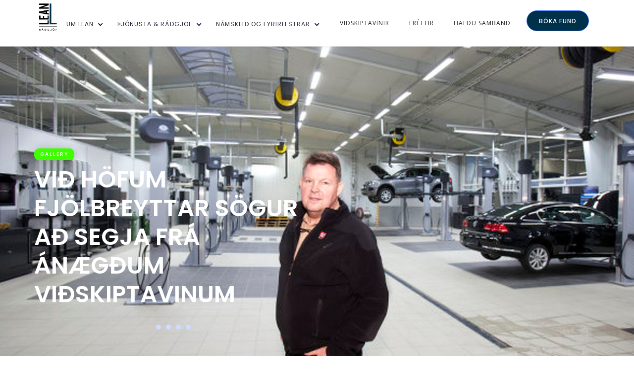

--- FILE ---
content_type: text/html
request_url: https://www.leanradgjof.is/post/er-lean-svarid-fyrir-thig
body_size: 6273
content:
<!DOCTYPE html><!-- Last Published: Sat Dec 27 2025 02:47:04 GMT+0000 (Coordinated Universal Time) --><html data-wf-domain="www.leanradgjof.is" data-wf-page="5bf9b6924ae3420d9082e10d" data-wf-site="5ac285b4eb517c881bbc0814" data-wf-collection="5bf9b6924ae342932582dff6" data-wf-item-slug="er-lean-svarid-fyrir-thig"><head><meta charset="utf-8"/><title>Dots Blog Við höfum fjölbreyttar sögur að segja frá ánægðum viðskiptavinum</title><meta content="Undanfarnar vikur hefur auglýsing frá Lean ráðgjöf hljómað á útvarpsstöðinni K100. Sjón er hinsvegar alltaf sögu ríkari og skemmtilegra að sjá það sem talað er um. Hér er innslag frá Bjarka Harðarsyni, eiganda Bílson verkstæðisins." name="description"/><meta content="Dots Blog Við höfum fjölbreyttar sögur að segja frá ánægðum viðskiptavinum" property="og:title"/><meta content="Undanfarnar vikur hefur auglýsing frá Lean ráðgjöf hljómað á útvarpsstöðinni K100. Sjón er hinsvegar alltaf sögu ríkari og skemmtilegra að sjá það sem talað er um. Hér er innslag frá Bjarka Harðarsyni, eiganda Bílson verkstæðisins." property="og:description"/><meta content="Dots Blog Við höfum fjölbreyttar sögur að segja frá ánægðum viðskiptavinum" property="twitter:title"/><meta content="Undanfarnar vikur hefur auglýsing frá Lean ráðgjöf hljómað á útvarpsstöðinni K100. Sjón er hinsvegar alltaf sögu ríkari og skemmtilegra að sjá það sem talað er um. Hér er innslag frá Bjarka Harðarsyni, eiganda Bílson verkstæðisins." property="twitter:description"/><meta property="og:type" content="website"/><meta content="summary_large_image" name="twitter:card"/><meta content="width=device-width, initial-scale=1" name="viewport"/><link href="https://cdn.prod.website-files.com/5ac285b4eb517c881bbc0814/css/lean-radgjof-ehf.webflow.shared.610c44c46.css" rel="stylesheet" type="text/css"/><link href="https://fonts.googleapis.com" rel="preconnect"/><link href="https://fonts.gstatic.com" rel="preconnect" crossorigin="anonymous"/><script src="https://ajax.googleapis.com/ajax/libs/webfont/1.6.26/webfont.js" type="text/javascript"></script><script type="text/javascript">WebFont.load({  google: {    families: ["Open Sans:300,300italic,400,400italic,600,600italic,700,700italic,800,800italic","Poppins:300,regular,500,600,700"]  }});</script><script type="text/javascript">!function(o,c){var n=c.documentElement,t=" w-mod-";n.className+=t+"js",("ontouchstart"in o||o.DocumentTouch&&c instanceof DocumentTouch)&&(n.className+=t+"touch")}(window,document);</script><link href="https://cdn.prod.website-files.com/5ac285b4eb517c881bbc0814/5e947c9d176f31df1ecb3e26_32_lean%C3%B6radgjof.jpg" rel="shortcut icon" type="image/x-icon"/><link href="https://cdn.prod.website-files.com/5ac285b4eb517c881bbc0814/5e947c93aae67b466a76fe82_256-lean_radgjof.jpg" rel="apple-touch-icon"/><script async="" src="https://www.googletagmanager.com/gtag/js?id=UA-104397538-1"></script><script type="text/javascript">window.dataLayer = window.dataLayer || [];function gtag(){dataLayer.push(arguments);}gtag('js', new Date());gtag('config', 'UA-104397538-1', {'anonymize_ip': true});</script><script async="" src="https://www.googletagmanager.com/gtag/js?id=G-6SP96L0M5D"></script><script type="text/javascript">window.dataLayer = window.dataLayer || [];function gtag(){dataLayer.push(arguments);}gtag('set', 'developer_id.dZGVlNj', true);gtag('js', new Date());gtag('config', 'G-6SP96L0M5D');</script><script type="text/javascript">!function(f,b,e,v,n,t,s){if(f.fbq)return;n=f.fbq=function(){n.callMethod?n.callMethod.apply(n,arguments):n.queue.push(arguments)};if(!f._fbq)f._fbq=n;n.push=n;n.loaded=!0;n.version='2.0';n.agent='plwebflow';n.queue=[];t=b.createElement(e);t.async=!0;t.src=v;s=b.getElementsByTagName(e)[0];s.parentNode.insertBefore(t,s)}(window,document,'script','https://connect.facebook.net/en_US/fbevents.js');fbq('consent', 'revoke');fbq('init', '1380775848720548');fbq('track', 'PageView');</script><!-- Facebook Pixel Code -->
<script>
!function(f,b,e,v,n,t,s)
{if(f.fbq)return;n=f.fbq=function(){n.callMethod?
n.callMethod.apply(n,arguments):n.queue.push(arguments)};
if(!f._fbq)f._fbq=n;n.push=n;n.loaded=!0;n.version='2.0';
n.queue=[];t=b.createElement(e);t.async=!0;
t.src=v;s=b.getElementsByTagName(e)[0];
s.parentNode.insertBefore(t,s)}(window,document,'script',
'https://connect.facebook.net/en_US/fbevents.js');
fbq('init', '1380775848720548'); 
fbq('track', 'PageView');
</script>
<noscript>
<img height="1" width="1" 
src="https://www.facebook.com/tr?id=1380775848720548&ev=PageView
&noscript=1"/>
</noscript>
<!-- End Facebook Pixel Code -->
<!-- Global site tag (gtag.js) - Google Analytics -->
<script async src="https://www.googletagmanager.com/gtag/js?id=UA-104397538-1"></script>
<script>
  window.dataLayer = window.dataLayer || [];
  function gtag(){dataLayer.push(arguments);}
  gtag('js', new Date());

  gtag('config', 'UA-104397538-1');
</script>
<!-- Google Tag Manager -->
<script>(function(w,d,s,l,i){w[l]=w[l]||[];w[l].push({'gtm.start':
new Date().getTime(),event:'gtm.js'});var f=d.getElementsByTagName(s)[0],
j=d.createElement(s),dl=l!='dataLayer'?'&l='+l:'';j.async=true;j.src=
'https://www.googletagmanager.com/gtm.js?id='+i+dl;f.parentNode.insertBefore(j,f);
})(window,document,'script','dataLayer','GTM-K2L54HN');</script>
<!-- End Google Tag Manager -->
</head><body><div class="site-container"><div class="navigation overlay"><div class="container"><div data-collapse="medium" data-animation="default" data-duration="400" data-easing="ease" data-easing2="ease" role="banner" class="nav-bar w-nav"><a href="/" class="brand w-clearfix w-nav-brand"><img src="https://cdn.prod.website-files.com/5ac285b4eb517c881bbc0814/5bf9b6cecc98dd533d79d6c3_Lean_radgjof.png" height="55" alt="" class="dots"/></a><nav role="navigation" class="nav-menu w-clearfix w-nav-menu"><div data-delay="0" data-hover="true" class="nav-link w-dropdown"><div class="dropdown-toggle w-dropdown-toggle"><div class="icon-3 w-icon-dropdown-toggle"></div><div class="text-block-4">Um lean</div></div><nav class="dropdown-list w-dropdown-list"><a href="/um-lean" class="dropdown-link w-dropdown-link">hugmyndafræðin</a><a href="/ahugaverdar-greinar" class="dropdown-link w-dropdown-link">Áhugaverðar greinar</a><a href="/um-fyrirtaekid" class="dropdown-link w-dropdown-link">Um Lean ráðgjöf</a></nav></div><div data-delay="0" data-hover="true" class="nav-link w-dropdown"><div class="dropdown-toggle w-dropdown-toggle"><div class="icon-3 w-icon-dropdown-toggle"></div><div class="text-block-4">Þjónusta &amp; ráðgjöf</div></div><nav class="dropdown-list w-dropdown-list"><a href="/thjonusta-og-radgjof" class="dropdown-link w-dropdown-link">Lean innleiðingar</a><a href="/thjonusta-og-radgjof/radgjof" class="dropdown-link w-dropdown-link">Ráðgjöf</a><a href="/thjonusta-og-radgjof/lean-vinnustofur" class="dropdown-link w-dropdown-link">vinnustofur</a><a href="/thjonusta-og-radgjof/lean-toflustjornun" class="dropdown-link w-dropdown-link">töflustjórnun</a><a href="/thjonusta-og-radgjof/lean-vinnuferlar" class="dropdown-link w-dropdown-link">ferlar</a><a href="/thjonusta-og-radgjof/lean-thjonustuupplifun" class="dropdown-link w-dropdown-link">Þjónustuupplifun</a><a href="/thjonusta-og-radgjof/lean-vinnuskipulag" class="dropdown-link w-dropdown-link">vinnuskipulag</a><a href="/thjonusta-og-radgjof/stytting-vinnuvikunnar" class="dropdown-link w-dropdown-link">Stytting vinnuvikunnar</a></nav></div><div data-delay="0" data-hover="true" class="nav-link w-dropdown"><div class="dropdown-toggle w-dropdown-toggle"><div class="icon-3 w-icon-dropdown-toggle"></div><div class="text-block-4">námskeið og fyrirlestrar</div></div><nav class="dropdown-list w-dropdown-list"><a href="/namskeid" class="dropdown-link w-dropdown-link">Um námskeiðin</a><a href="/namskeid-og-fyrirlestrar/skipuleggdu-vinnudaginn-med-adferdum-lean" class="dropdown-link w-dropdown-link">Skipuleggðu vinnudaginn</a><a href="/namskeid-og-fyrirlestrar/betri-stjornandi-med-adferdum-lean" class="dropdown-link w-dropdown-link">betri stjórnandi</a><a href="/namskeid-og-fyrirlestrar/lean-heimili" class="dropdown-link w-dropdown-link">Lean heimili</a><a href="/namskeid-og-fyrirlestrar/betri-rekstur-fyrirtaekisins" class="dropdown-link w-dropdown-link">Betri rekstur</a><a href="/namskeid-og-fyrirlestrar/5s-skilvirkari-vinnustadur" class="dropdown-link w-dropdown-link">5S vinnuskipulag</a><a href="/namskeid-og-fyrirlestrar/finnum-rot-vandans" class="dropdown-link w-dropdown-link">A3 - &quot;þristurinn&quot;</a><a href="/namskeid-og-fyrirlestrar/fyrirtaekjamenning-stodugra-umbota" class="dropdown-link w-dropdown-link">Stöðugar umbætur</a><a href="/namskeid-og-fyrirlestrar/hadegisfyrirlestrar" class="dropdown-link w-dropdown-link">Hádegisfyrirlestrar</a><a href="/namskeid-og-fyrirlestrar/acxs-serfraedingur-i-thjonustuupplifun" target="_blank" class="dropdown-link w-dropdown-link">ACXS - James Dodkins</a><a href="/namskeid-og-fyrirlestrar/6-viddir-thjonustuupplifunar-cx6" target="_blank" class="dropdown-link w-dropdown-link">CX6 masterclass</a><a href="/namskeid-og-fyrirlestrar/gerdu-vidskiptavininn-ad-midpunkti-fyrirtaekisins" target="_blank" class="dropdown-link w-dropdown-link">Þjónustunámskeið</a><a href="/namskeid-og-fyrirlestrar/straumlinulogud-fundarmenning" target="_blank" class="dropdown-link w-dropdown-link">Straumlínulagaðir fundir</a></nav></div><a href="/vidskiptavinir" class="nav-link-2 w-nav-link">Viðskiptavinir</a><a href="/frettir" class="nav-link-2 w-nav-link">Fréttir</a><a href="/hafdu-sambandb" class="nav-link-2 w-nav-link">Hafðu samband</a><a href="mailto:lean@leanradgjof.is?subject=B%C3%B3ka%20fund%20" class="button nav-button w-button">Bóka fund</a></nav><div class="hamburger-toggle w-nav-button"><div class="icon-2 w-icon-nav-menu"></div></div></div></div></div><div style="background-image:url(&quot;https://cdn.prod.website-files.com/5ac285b4eb517c6c8abc0819/5f6db8729bcba005d2626adb_Bjarki_bilson.jpg&quot;)" class="section hero dark blog singel"><div class="div-image-overlay"></div><div class="container hero singel-post w-container"><div class="vertical-columns w-row"><div class="column w-col w-col-6 w-col-stack"><div class="singel"><div style="background-color:#3dff00" class="gallery singel">Gallery</div><h1 class="white-text white">Við höfum fjölbreyttar sögur að segja frá ánægðum viðskiptavinum </h1><div class="seprator-div-wrapper left w-clearfix"><div data-ix="move-left" class="separator white"></div><div data-ix="move-left-2" class="separator white"></div><div data-ix="move-left-3" class="separator white"></div><div data-ix="move-left-4" class="separator white"></div></div><div data-ix="move-up-4" class="white-box blog-date w-clearfix"><div class="blog-date-text white">September 27, 2017</div><a href="/blog-authors/gudmundur-ingi" class="link-author singel w-inline-block w-clearfix"><div style="background-image:url(&quot;https://cdn.prod.website-files.com/5ac285b4eb517c6c8abc0819/5ac4d4d06484cf0aba3eb6f2_Gudmundur_Ingi_Thorsteinsson_bw.jpg&quot;)" class="div-block-3"></div></a></div></div></div><div class="column w-col w-col-1 w-col-stack"></div><div class="w-col w-col-5 w-col-stack"></div></div></div></div><div class="section white"><div class="container w-clearfix"><div class="rich-text-block w-richtext"><p>Undanfarnar vikur hefur auglýsing frá Lean ráðgjöf hljómað á útvarpsstöðinni K100. Hinsvegar er sjón sögu ríkari og skemmtilegra að sjá það sem talað er um. </p><p>Við höfum fjölbreyttar sögur að segja frá ánægðum viðskiptavinum: </p><p>Kíktu á myndbandið hér til að sjá hvað við erum að tala um.</p><figure style="padding-bottom:33.723653395784545%" class="w-richtext-align-center w-richtext-figure-type-video"><div><iframe allowfullscreen="true" frameborder="0" scrolling="no" src="https://www.youtube.com/embed/YiasDYgLn6k"></iframe></div></figure><p>Er lean svarið fyrir þig?</p><p>Kynntu þér málið nánar hér á síðunni en það eru fjöldi myndbanda sem sýna árangurinn af verkefnum okkar.</p><p>‍</p></div><a href="/blog/blog-2" class="button nav-button blog w-button">Aftur í fréttir</a></div></div><div class="section gray"><div class="container"><div class="left-div-headline"><h2 class="section-tittle">Fréttir</h2><p class="paragraph-large">Fylgstu með fréttum frá Lean ráðgjöf um innleiðingar hjá fjölbreyttum fyrirtækjum, töflustjórnun, námskeiðum ásamt áhugaverðum greinum og hlekkjum.</p><div class="seprator-div-wrapper"><div data-ix="move-up" class="separator"></div><div data-ix="move-up-2" class="separator"></div><div data-ix="move-up-3" class="separator"></div><div data-ix="move-up-4" class="separator"></div></div></div><div class="w-dyn-list"><div role="list" class="w-dyn-items w-row"><div role="listitem" class="w-dyn-item w-col w-col-4"><div class="blog-item"><a href="/post/betra-skipulag-a-haustthingi-grunnaskolakennara" class="link-block w-inline-block"><img alt="" src="https://cdn.prod.website-files.com/5ac285b4eb517c6c8abc0819/634bd5994241cc70c6ebd3ed_2022-09-16%2014.19.31.jpg" sizes="(max-width: 479px) 92vw, (max-width: 767px) 95vw, 30vw" srcset="https://cdn.prod.website-files.com/5ac285b4eb517c6c8abc0819/634bd5994241cc70c6ebd3ed_2022-09-16%2014.19.31-p-500.jpg 500w, https://cdn.prod.website-files.com/5ac285b4eb517c6c8abc0819/634bd5994241cc70c6ebd3ed_2022-09-16%2014.19.31-p-800.jpg 800w, https://cdn.prod.website-files.com/5ac285b4eb517c6c8abc0819/634bd5994241cc70c6ebd3ed_2022-09-16%2014.19.31.jpg 828w" class="blog-image"/><div class="gallery">Fréttir</div></a><div class="white-box blog-content"><a href="/post/betra-skipulag-a-haustthingi-grunnaskolakennara" class="blog-tittle-link">Betra skipulag á Haustþingi grunnaskólakennara</a><p>Lean ráðgjöf var með fyrirlesturinn &quot;Betra skipulag&quot; fyrir hressa kennara á haustþingi grunnskólakennara á austurlandi.</p></div><div class="white-box blog-date left-side-blog w-clearfix"><div class="blog-date-text w-dyn-bind-empty"></div><a href="#" class="link-author w-inline-block"><div style="background-image:none" class="div-block-3"></div></a></div></div></div><div role="listitem" class="w-dyn-item w-col w-col-4"><div class="blog-item"><a href="/post/namskeidid-betri-rekstur-og-thjonusta-i-vok" class="link-block w-inline-block"><img alt="" src="https://cdn.prod.website-files.com/5ac285b4eb517c6c8abc0819/626954c4f5f561ae0c0b43b5_278461267_2776204759340205_958292297937944700_n.jpg" sizes="(max-width: 479px) 92vw, (max-width: 767px) 95vw, 30vw" srcset="https://cdn.prod.website-files.com/5ac285b4eb517c6c8abc0819/626954c4f5f561ae0c0b43b5_278461267_2776204759340205_958292297937944700_n-p-500.jpeg 500w, https://cdn.prod.website-files.com/5ac285b4eb517c6c8abc0819/626954c4f5f561ae0c0b43b5_278461267_2776204759340205_958292297937944700_n-p-800.jpeg 800w, https://cdn.prod.website-files.com/5ac285b4eb517c6c8abc0819/626954c4f5f561ae0c0b43b5_278461267_2776204759340205_958292297937944700_n.jpg 960w" class="blog-image"/><div style="background-color:#1598ff" class="gallery">Fréttir</div></a><div class="white-box blog-content"><a href="/post/namskeidid-betri-rekstur-og-thjonusta-i-vok" class="blog-tittle-link">Námskeiðið Betri rekstur og þjónusta í Vök</a><p>Námskeiðið &quot;Betri rekstur og þjónusta&quot; í gríðarlega fallegu umhverfi í Vök í apríl. Skemmtilegar umræður og frábærir þátttakendur. </p></div><div class="white-box blog-date left-side-blog w-clearfix"><div class="blog-date-text">Guðmundur Ingi Þorsteinsson</div><a href="/blog-authors/gudmundur-ingi" class="link-author w-inline-block"><div style="background-image:url(&quot;https://cdn.prod.website-files.com/5ac285b4eb517c6c8abc0819/5ac4d4d06484cf0aba3eb6f2_Gudmundur_Ingi_Thorsteinsson_bw.jpg&quot;)" class="div-block-3"></div></a></div></div></div><div role="listitem" class="w-dyn-item w-col w-col-4"><div class="blog-item"><a href="/post/lean-eykur-oryggi-a-vinnustad-thusund-fjalir-tilnefnt-til-forvarnarverdlauna-vis" class="link-block w-inline-block"><img alt="" src="https://cdn.prod.website-files.com/5ac285b4eb517c6c8abc0819/624d9209fceaa332c49eea6b_Bj%C3%B6rgvin.jpg" sizes="(max-width: 479px) 92vw, (max-width: 767px) 95vw, 30vw" srcset="https://cdn.prod.website-files.com/5ac285b4eb517c6c8abc0819/624d9209fceaa332c49eea6b_Bj%C3%B6rgvin-p-800.jpeg 800w, https://cdn.prod.website-files.com/5ac285b4eb517c6c8abc0819/624d9209fceaa332c49eea6b_Bj%C3%B6rgvin-p-1600.jpeg 1600w, https://cdn.prod.website-files.com/5ac285b4eb517c6c8abc0819/624d9209fceaa332c49eea6b_Bj%C3%B6rgvin.jpg 1741w" class="blog-image"/><div style="background-color:#3dff00" class="gallery">Fréttir</div></a><div class="white-box blog-content"><a href="/post/lean-eykur-oryggi-a-vinnustad-thusund-fjalir-tilnefnt-til-forvarnarverdlauna-vis" class="blog-tittle-link">Lean eykur öryggi á vinnustað - Þúsund fjalir tilnefnt til Forvarnarverðlauna VÍS</a><p>Ég hef verið þeirrar ánægju aðnjótandi að vinna með iðnaðarfyrirtækinu Þúsund fjölum í Hafnarfirði síðan síðasta vor. Það var því mjög ánægjulegt þegar Þúsund fjalir fengu tilnefningu til forvarnarverðlauna VÍS. Sjón er sögu ríkari 😊</p></div><div class="white-box blog-date left-side-blog w-clearfix"><div class="blog-date-text">Guðmundur Ingi Þorsteinsson</div><a href="/blog-authors/gudmundur-ingi" class="link-author w-inline-block"><div style="background-image:url(&quot;https://cdn.prod.website-files.com/5ac285b4eb517c6c8abc0819/5ac4d4d06484cf0aba3eb6f2_Gudmundur_Ingi_Thorsteinsson_bw.jpg&quot;)" class="div-block-3"></div></a></div></div></div></div></div></div></div><div class="logo-footer background-dark"><div class="container"><div class="w-row"><div class="column w-col w-col-4 w-col-stack"><div class="div-footer _1 left"><a href="#" class="logo-footer w-nav-brand"><img src="https://cdn.prod.website-files.com/5ac285b4eb517c881bbc0814/5bf9bb2e4ae34200e182e2bb_Lean_radgjof_hvitt.png" height="90" alt=""/></a><p class="paragraph-8">Lean er talin ein árangursríkasta stjórnunaraðferð 21. aldarinnar, ef hún er rétt notuð. <br/>
Hjá fyrirtækjum sem innleiða Lean er algengt að markmiðin séu að lækka kostnað, auka ánægju starfsmanna og viðskiptavina, ásamt<br/>
því að auka framleiðni. <br/><br/><br/>Lean ráðgjöf ehf.<br/>Sími: 686 9501<br/>Netfang: <a href="mailto:lean@leanradgjof.is?subject=Fyrirspurn%20af%20vef" class="link-5">lean@leanradgjof.is</a></p><div class="social-icon-div footer"><a href="#" class="social-wrapper-div footer w-inline-block"></a><a target="_blank" href="#" class="social-wrapper-div twitter footer w-inline-block"></a></div></div></div><div class="column w-col w-col-4 w-col-stack"><div class="div-footer"><h4 class="white-text footer left">Nýjustu fréttir</h4><div class="w-dyn-list"><div role="list" class="w-dyn-items"><div role="listitem" class="w-dyn-item"><a href="/post/betra-skipulag-a-haustthingi-grunnaskolakennara" class="post-div no-line left last w-inline-block"><h3 class="blog-tittle">Betra skipulag á Haustþingi grunnaskólakennara</h3><p class="paragraph-2">Lean ráðgjöf var með fyrirlesturinn &quot;Betra skipulag&quot; fyrir hressa kennara á haustþingi grunnskólakennara á austurlandi.</p></a></div><div role="listitem" class="w-dyn-item"><a href="/post/namskeidid-betri-rekstur-og-thjonusta-i-vok" class="post-div no-line left last w-inline-block"><h3 class="blog-tittle">Námskeiðið Betri rekstur og þjónusta í Vök</h3><p class="paragraph-2">Námskeiðið &quot;Betri rekstur og þjónusta&quot; í gríðarlega fallegu umhverfi í Vök í apríl. Skemmtilegar umræður og frábærir þátttakendur. </p></a></div></div></div></div></div><div class="column w-col w-col-4 w-col-stack"><div class="div-footer no-line"><h4 class="white-text footer left">Hafðu samband</h4><div class="white-box footer"><div class="w-form"><form id="email-form-3" name="email-form-3" data-name="Email Form 3" method="get" class="left-form" data-wf-page-id="5bf9b6924ae3420d9082e10d" data-wf-element-id="ad4f1d89-4096-faa4-1ff9-b6c0112e72cb"><input class="text-field contact-form footer w-input" maxlength="256" name="name" data-name="Name" placeholder="Nafn" type="text" id="name"/><input class="text-field contact-form footer w-input" maxlength="256" name="email" data-name="Email" placeholder="Netfang" type="email" id="email" required=""/><input class="text-field contact-form message footer w-input" maxlength="256" name="Message" data-name="Message" placeholder="" type="email" id="Message" required=""/><input type="submit" data-wait="Vinsamlegast bíðið..." class="button blue w-button" value="Senda"/></form><div class="success-message w-form-done"><div>Thank you! Your submission has been received!</div></div><div class="error-message w-form-fail"><div>Oops! Something went wrong while submitting the form</div></div></div></div></div></div></div></div><div class="sub-footer"><p class="right-footertext left-side">Copyright @ Lean ráðgjöf ehf. - sími: <a href="tel:+3546869501" class="link-4">686 9501</a> - lean@leanradgjof.is<span> </span></p><div class="container"><div class="w-row"><div class="column no-padding w-col w-col-6"></div><div class="column w-col w-col-6"></div></div></div></div></div></div><script src="https://d3e54v103j8qbb.cloudfront.net/js/jquery-3.5.1.min.dc5e7f18c8.js?site=5ac285b4eb517c881bbc0814" type="text/javascript" integrity="sha256-9/aliU8dGd2tb6OSsuzixeV4y/faTqgFtohetphbbj0=" crossorigin="anonymous"></script><script src="https://cdn.prod.website-files.com/5ac285b4eb517c881bbc0814/js/webflow.schunk.28c998d43709b17a.js" type="text/javascript"></script><script src="https://cdn.prod.website-files.com/5ac285b4eb517c881bbc0814/js/webflow.2d1db549.9a200d51da5ac857.js" type="text/javascript"></script><!-- Google Tag Manager (noscript) -->
<noscript><iframe src="https://www.googletagmanager.com/ns.html?id=GTM-K2L54HN"
height="0" width="0" style="display:none;visibility:hidden"></iframe></noscript>
<!-- End Google Tag Manager (noscript) --></body></html>

--- FILE ---
content_type: text/css
request_url: https://cdn.prod.website-files.com/5ac285b4eb517c881bbc0814/css/lean-radgjof-ehf.webflow.shared.610c44c46.css
body_size: 21295
content:
html {
  -webkit-text-size-adjust: 100%;
  -ms-text-size-adjust: 100%;
  font-family: sans-serif;
}

body {
  margin: 0;
}

article, aside, details, figcaption, figure, footer, header, hgroup, main, menu, nav, section, summary {
  display: block;
}

audio, canvas, progress, video {
  vertical-align: baseline;
  display: inline-block;
}

audio:not([controls]) {
  height: 0;
  display: none;
}

[hidden], template {
  display: none;
}

a {
  background-color: #0000;
}

a:active, a:hover {
  outline: 0;
}

abbr[title] {
  border-bottom: 1px dotted;
}

b, strong {
  font-weight: bold;
}

dfn {
  font-style: italic;
}

h1 {
  margin: .67em 0;
  font-size: 2em;
}

mark {
  color: #000;
  background: #ff0;
}

small {
  font-size: 80%;
}

sub, sup {
  vertical-align: baseline;
  font-size: 75%;
  line-height: 0;
  position: relative;
}

sup {
  top: -.5em;
}

sub {
  bottom: -.25em;
}

img {
  border: 0;
}

svg:not(:root) {
  overflow: hidden;
}

hr {
  box-sizing: content-box;
  height: 0;
}

pre {
  overflow: auto;
}

code, kbd, pre, samp {
  font-family: monospace;
  font-size: 1em;
}

button, input, optgroup, select, textarea {
  color: inherit;
  font: inherit;
  margin: 0;
}

button {
  overflow: visible;
}

button, select {
  text-transform: none;
}

button, html input[type="button"], input[type="reset"] {
  -webkit-appearance: button;
  cursor: pointer;
}

button[disabled], html input[disabled] {
  cursor: default;
}

button::-moz-focus-inner, input::-moz-focus-inner {
  border: 0;
  padding: 0;
}

input {
  line-height: normal;
}

input[type="checkbox"], input[type="radio"] {
  box-sizing: border-box;
  padding: 0;
}

input[type="number"]::-webkit-inner-spin-button, input[type="number"]::-webkit-outer-spin-button {
  height: auto;
}

input[type="search"] {
  -webkit-appearance: none;
}

input[type="search"]::-webkit-search-cancel-button, input[type="search"]::-webkit-search-decoration {
  -webkit-appearance: none;
}

legend {
  border: 0;
  padding: 0;
}

textarea {
  overflow: auto;
}

optgroup {
  font-weight: bold;
}

table {
  border-collapse: collapse;
  border-spacing: 0;
}

td, th {
  padding: 0;
}

@font-face {
  font-family: webflow-icons;
  src: url("[data-uri]") format("truetype");
  font-weight: normal;
  font-style: normal;
}

[class^="w-icon-"], [class*=" w-icon-"] {
  speak: none;
  font-variant: normal;
  text-transform: none;
  -webkit-font-smoothing: antialiased;
  -moz-osx-font-smoothing: grayscale;
  font-style: normal;
  font-weight: normal;
  line-height: 1;
  font-family: webflow-icons !important;
}

.w-icon-slider-right:before {
  content: "";
}

.w-icon-slider-left:before {
  content: "";
}

.w-icon-nav-menu:before {
  content: "";
}

.w-icon-arrow-down:before, .w-icon-dropdown-toggle:before {
  content: "";
}

.w-icon-file-upload-remove:before {
  content: "";
}

.w-icon-file-upload-icon:before {
  content: "";
}

* {
  box-sizing: border-box;
}

html {
  height: 100%;
}

body {
  color: #333;
  background-color: #fff;
  min-height: 100%;
  margin: 0;
  font-family: Arial, sans-serif;
  font-size: 14px;
  line-height: 20px;
}

img {
  vertical-align: middle;
  max-width: 100%;
  display: inline-block;
}

html.w-mod-touch * {
  background-attachment: scroll !important;
}

.w-block {
  display: block;
}

.w-inline-block {
  max-width: 100%;
  display: inline-block;
}

.w-clearfix:before, .w-clearfix:after {
  content: " ";
  grid-area: 1 / 1 / 2 / 2;
  display: table;
}

.w-clearfix:after {
  clear: both;
}

.w-hidden {
  display: none;
}

.w-button {
  color: #fff;
  line-height: inherit;
  cursor: pointer;
  background-color: #3898ec;
  border: 0;
  border-radius: 0;
  padding: 9px 15px;
  text-decoration: none;
  display: inline-block;
}

input.w-button {
  -webkit-appearance: button;
}

html[data-w-dynpage] [data-w-cloak] {
  color: #0000 !important;
}

.w-code-block {
  margin: unset;
}

pre.w-code-block code {
  all: inherit;
}

.w-optimization {
  display: contents;
}

.w-webflow-badge, .w-webflow-badge > img {
  box-sizing: unset;
  width: unset;
  height: unset;
  max-height: unset;
  max-width: unset;
  min-height: unset;
  min-width: unset;
  margin: unset;
  padding: unset;
  float: unset;
  clear: unset;
  border: unset;
  border-radius: unset;
  background: unset;
  background-image: unset;
  background-position: unset;
  background-size: unset;
  background-repeat: unset;
  background-origin: unset;
  background-clip: unset;
  background-attachment: unset;
  background-color: unset;
  box-shadow: unset;
  transform: unset;
  direction: unset;
  font-family: unset;
  font-weight: unset;
  color: unset;
  font-size: unset;
  line-height: unset;
  font-style: unset;
  font-variant: unset;
  text-align: unset;
  letter-spacing: unset;
  -webkit-text-decoration: unset;
  text-decoration: unset;
  text-indent: unset;
  text-transform: unset;
  list-style-type: unset;
  text-shadow: unset;
  vertical-align: unset;
  cursor: unset;
  white-space: unset;
  word-break: unset;
  word-spacing: unset;
  word-wrap: unset;
  transition: unset;
}

.w-webflow-badge {
  white-space: nowrap;
  cursor: pointer;
  box-shadow: 0 0 0 1px #0000001a, 0 1px 3px #0000001a;
  visibility: visible !important;
  opacity: 1 !important;
  z-index: 2147483647 !important;
  color: #aaadb0 !important;
  overflow: unset !important;
  background-color: #fff !important;
  border-radius: 3px !important;
  width: auto !important;
  height: auto !important;
  margin: 0 !important;
  padding: 6px !important;
  font-size: 12px !important;
  line-height: 14px !important;
  text-decoration: none !important;
  display: inline-block !important;
  position: fixed !important;
  inset: auto 12px 12px auto !important;
  transform: none !important;
}

.w-webflow-badge > img {
  position: unset;
  visibility: unset !important;
  opacity: 1 !important;
  vertical-align: middle !important;
  display: inline-block !important;
}

h1, h2, h3, h4, h5, h6 {
  margin-bottom: 10px;
  font-weight: bold;
}

h1 {
  margin-top: 20px;
  font-size: 38px;
  line-height: 44px;
}

h2 {
  margin-top: 20px;
  font-size: 32px;
  line-height: 36px;
}

h3 {
  margin-top: 20px;
  font-size: 24px;
  line-height: 30px;
}

h4 {
  margin-top: 10px;
  font-size: 18px;
  line-height: 24px;
}

h5 {
  margin-top: 10px;
  font-size: 14px;
  line-height: 20px;
}

h6 {
  margin-top: 10px;
  font-size: 12px;
  line-height: 18px;
}

p {
  margin-top: 0;
  margin-bottom: 10px;
}

blockquote {
  border-left: 5px solid #e2e2e2;
  margin: 0 0 10px;
  padding: 10px 20px;
  font-size: 18px;
  line-height: 22px;
}

figure {
  margin: 0 0 10px;
}

figcaption {
  text-align: center;
  margin-top: 5px;
}

ul, ol {
  margin-top: 0;
  margin-bottom: 10px;
  padding-left: 40px;
}

.w-list-unstyled {
  padding-left: 0;
  list-style: none;
}

.w-embed:before, .w-embed:after {
  content: " ";
  grid-area: 1 / 1 / 2 / 2;
  display: table;
}

.w-embed:after {
  clear: both;
}

.w-video {
  width: 100%;
  padding: 0;
  position: relative;
}

.w-video iframe, .w-video object, .w-video embed {
  border: none;
  width: 100%;
  height: 100%;
  position: absolute;
  top: 0;
  left: 0;
}

fieldset {
  border: 0;
  margin: 0;
  padding: 0;
}

button, [type="button"], [type="reset"] {
  cursor: pointer;
  -webkit-appearance: button;
  border: 0;
}

.w-form {
  margin: 0 0 15px;
}

.w-form-done {
  text-align: center;
  background-color: #ddd;
  padding: 20px;
  display: none;
}

.w-form-fail {
  background-color: #ffdede;
  margin-top: 10px;
  padding: 10px;
  display: none;
}

label {
  margin-bottom: 5px;
  font-weight: bold;
  display: block;
}

.w-input, .w-select {
  color: #333;
  vertical-align: middle;
  background-color: #fff;
  border: 1px solid #ccc;
  width: 100%;
  height: 38px;
  margin-bottom: 10px;
  padding: 8px 12px;
  font-size: 14px;
  line-height: 1.42857;
  display: block;
}

.w-input::placeholder, .w-select::placeholder {
  color: #999;
}

.w-input:focus, .w-select:focus {
  border-color: #3898ec;
  outline: 0;
}

.w-input[disabled], .w-select[disabled], .w-input[readonly], .w-select[readonly], fieldset[disabled] .w-input, fieldset[disabled] .w-select {
  cursor: not-allowed;
}

.w-input[disabled]:not(.w-input-disabled), .w-select[disabled]:not(.w-input-disabled), .w-input[readonly], .w-select[readonly], fieldset[disabled]:not(.w-input-disabled) .w-input, fieldset[disabled]:not(.w-input-disabled) .w-select {
  background-color: #eee;
}

textarea.w-input, textarea.w-select {
  height: auto;
}

.w-select {
  background-color: #f3f3f3;
}

.w-select[multiple] {
  height: auto;
}

.w-form-label {
  cursor: pointer;
  margin-bottom: 0;
  font-weight: normal;
  display: inline-block;
}

.w-radio {
  margin-bottom: 5px;
  padding-left: 20px;
  display: block;
}

.w-radio:before, .w-radio:after {
  content: " ";
  grid-area: 1 / 1 / 2 / 2;
  display: table;
}

.w-radio:after {
  clear: both;
}

.w-radio-input {
  float: left;
  margin: 3px 0 0 -20px;
  line-height: normal;
}

.w-file-upload {
  margin-bottom: 10px;
  display: block;
}

.w-file-upload-input {
  opacity: 0;
  z-index: -100;
  width: .1px;
  height: .1px;
  position: absolute;
  overflow: hidden;
}

.w-file-upload-default, .w-file-upload-uploading, .w-file-upload-success {
  color: #333;
  display: inline-block;
}

.w-file-upload-error {
  margin-top: 10px;
  display: block;
}

.w-file-upload-default.w-hidden, .w-file-upload-uploading.w-hidden, .w-file-upload-error.w-hidden, .w-file-upload-success.w-hidden {
  display: none;
}

.w-file-upload-uploading-btn {
  cursor: pointer;
  background-color: #fafafa;
  border: 1px solid #ccc;
  margin: 0;
  padding: 8px 12px;
  font-size: 14px;
  font-weight: normal;
  display: flex;
}

.w-file-upload-file {
  background-color: #fafafa;
  border: 1px solid #ccc;
  flex-grow: 1;
  justify-content: space-between;
  margin: 0;
  padding: 8px 9px 8px 11px;
  display: flex;
}

.w-file-upload-file-name {
  font-size: 14px;
  font-weight: normal;
  display: block;
}

.w-file-remove-link {
  cursor: pointer;
  width: auto;
  height: auto;
  margin-top: 3px;
  margin-left: 10px;
  padding: 3px;
  display: block;
}

.w-icon-file-upload-remove {
  margin: auto;
  font-size: 10px;
}

.w-file-upload-error-msg {
  color: #ea384c;
  padding: 2px 0;
  display: inline-block;
}

.w-file-upload-info {
  padding: 0 12px;
  line-height: 38px;
  display: inline-block;
}

.w-file-upload-label {
  cursor: pointer;
  background-color: #fafafa;
  border: 1px solid #ccc;
  margin: 0;
  padding: 8px 12px;
  font-size: 14px;
  font-weight: normal;
  display: inline-block;
}

.w-icon-file-upload-icon, .w-icon-file-upload-uploading {
  width: 20px;
  margin-right: 8px;
  display: inline-block;
}

.w-icon-file-upload-uploading {
  height: 20px;
}

.w-container {
  max-width: 940px;
  margin-left: auto;
  margin-right: auto;
}

.w-container:before, .w-container:after {
  content: " ";
  grid-area: 1 / 1 / 2 / 2;
  display: table;
}

.w-container:after {
  clear: both;
}

.w-container .w-row {
  margin-left: -10px;
  margin-right: -10px;
}

.w-row:before, .w-row:after {
  content: " ";
  grid-area: 1 / 1 / 2 / 2;
  display: table;
}

.w-row:after {
  clear: both;
}

.w-row .w-row {
  margin-left: 0;
  margin-right: 0;
}

.w-col {
  float: left;
  width: 100%;
  min-height: 1px;
  padding-left: 10px;
  padding-right: 10px;
  position: relative;
}

.w-col .w-col {
  padding-left: 0;
  padding-right: 0;
}

.w-col-1 {
  width: 8.33333%;
}

.w-col-2 {
  width: 16.6667%;
}

.w-col-3 {
  width: 25%;
}

.w-col-4 {
  width: 33.3333%;
}

.w-col-5 {
  width: 41.6667%;
}

.w-col-6 {
  width: 50%;
}

.w-col-7 {
  width: 58.3333%;
}

.w-col-8 {
  width: 66.6667%;
}

.w-col-9 {
  width: 75%;
}

.w-col-10 {
  width: 83.3333%;
}

.w-col-11 {
  width: 91.6667%;
}

.w-col-12 {
  width: 100%;
}

.w-hidden-main {
  display: none !important;
}

@media screen and (max-width: 991px) {
  .w-container {
    max-width: 728px;
  }

  .w-hidden-main {
    display: inherit !important;
  }

  .w-hidden-medium {
    display: none !important;
  }

  .w-col-medium-1 {
    width: 8.33333%;
  }

  .w-col-medium-2 {
    width: 16.6667%;
  }

  .w-col-medium-3 {
    width: 25%;
  }

  .w-col-medium-4 {
    width: 33.3333%;
  }

  .w-col-medium-5 {
    width: 41.6667%;
  }

  .w-col-medium-6 {
    width: 50%;
  }

  .w-col-medium-7 {
    width: 58.3333%;
  }

  .w-col-medium-8 {
    width: 66.6667%;
  }

  .w-col-medium-9 {
    width: 75%;
  }

  .w-col-medium-10 {
    width: 83.3333%;
  }

  .w-col-medium-11 {
    width: 91.6667%;
  }

  .w-col-medium-12 {
    width: 100%;
  }

  .w-col-stack {
    width: 100%;
    left: auto;
    right: auto;
  }
}

@media screen and (max-width: 767px) {
  .w-hidden-main, .w-hidden-medium {
    display: inherit !important;
  }

  .w-hidden-small {
    display: none !important;
  }

  .w-row, .w-container .w-row {
    margin-left: 0;
    margin-right: 0;
  }

  .w-col {
    width: 100%;
    left: auto;
    right: auto;
  }

  .w-col-small-1 {
    width: 8.33333%;
  }

  .w-col-small-2 {
    width: 16.6667%;
  }

  .w-col-small-3 {
    width: 25%;
  }

  .w-col-small-4 {
    width: 33.3333%;
  }

  .w-col-small-5 {
    width: 41.6667%;
  }

  .w-col-small-6 {
    width: 50%;
  }

  .w-col-small-7 {
    width: 58.3333%;
  }

  .w-col-small-8 {
    width: 66.6667%;
  }

  .w-col-small-9 {
    width: 75%;
  }

  .w-col-small-10 {
    width: 83.3333%;
  }

  .w-col-small-11 {
    width: 91.6667%;
  }

  .w-col-small-12 {
    width: 100%;
  }
}

@media screen and (max-width: 479px) {
  .w-container {
    max-width: none;
  }

  .w-hidden-main, .w-hidden-medium, .w-hidden-small {
    display: inherit !important;
  }

  .w-hidden-tiny {
    display: none !important;
  }

  .w-col {
    width: 100%;
  }

  .w-col-tiny-1 {
    width: 8.33333%;
  }

  .w-col-tiny-2 {
    width: 16.6667%;
  }

  .w-col-tiny-3 {
    width: 25%;
  }

  .w-col-tiny-4 {
    width: 33.3333%;
  }

  .w-col-tiny-5 {
    width: 41.6667%;
  }

  .w-col-tiny-6 {
    width: 50%;
  }

  .w-col-tiny-7 {
    width: 58.3333%;
  }

  .w-col-tiny-8 {
    width: 66.6667%;
  }

  .w-col-tiny-9 {
    width: 75%;
  }

  .w-col-tiny-10 {
    width: 83.3333%;
  }

  .w-col-tiny-11 {
    width: 91.6667%;
  }

  .w-col-tiny-12 {
    width: 100%;
  }
}

.w-widget {
  position: relative;
}

.w-widget-map {
  width: 100%;
  height: 400px;
}

.w-widget-map label {
  width: auto;
  display: inline;
}

.w-widget-map img {
  max-width: inherit;
}

.w-widget-map .gm-style-iw {
  text-align: center;
}

.w-widget-map .gm-style-iw > button {
  display: none !important;
}

.w-widget-twitter {
  overflow: hidden;
}

.w-widget-twitter-count-shim {
  vertical-align: top;
  text-align: center;
  background: #fff;
  border: 1px solid #758696;
  border-radius: 3px;
  width: 28px;
  height: 20px;
  display: inline-block;
  position: relative;
}

.w-widget-twitter-count-shim * {
  pointer-events: none;
  -webkit-user-select: none;
  user-select: none;
}

.w-widget-twitter-count-shim .w-widget-twitter-count-inner {
  text-align: center;
  color: #999;
  font-family: serif;
  font-size: 15px;
  line-height: 12px;
  position: relative;
}

.w-widget-twitter-count-shim .w-widget-twitter-count-clear {
  display: block;
  position: relative;
}

.w-widget-twitter-count-shim.w--large {
  width: 36px;
  height: 28px;
}

.w-widget-twitter-count-shim.w--large .w-widget-twitter-count-inner {
  font-size: 18px;
  line-height: 18px;
}

.w-widget-twitter-count-shim:not(.w--vertical) {
  margin-left: 5px;
  margin-right: 8px;
}

.w-widget-twitter-count-shim:not(.w--vertical).w--large {
  margin-left: 6px;
}

.w-widget-twitter-count-shim:not(.w--vertical):before, .w-widget-twitter-count-shim:not(.w--vertical):after {
  content: " ";
  pointer-events: none;
  border: solid #0000;
  width: 0;
  height: 0;
  position: absolute;
  top: 50%;
  left: 0;
}

.w-widget-twitter-count-shim:not(.w--vertical):before {
  border-width: 4px;
  border-color: #75869600 #5d6c7b #75869600 #75869600;
  margin-top: -4px;
  margin-left: -9px;
}

.w-widget-twitter-count-shim:not(.w--vertical).w--large:before {
  border-width: 5px;
  margin-top: -5px;
  margin-left: -10px;
}

.w-widget-twitter-count-shim:not(.w--vertical):after {
  border-width: 4px;
  border-color: #fff0 #fff #fff0 #fff0;
  margin-top: -4px;
  margin-left: -8px;
}

.w-widget-twitter-count-shim:not(.w--vertical).w--large:after {
  border-width: 5px;
  margin-top: -5px;
  margin-left: -9px;
}

.w-widget-twitter-count-shim.w--vertical {
  width: 61px;
  height: 33px;
  margin-bottom: 8px;
}

.w-widget-twitter-count-shim.w--vertical:before, .w-widget-twitter-count-shim.w--vertical:after {
  content: " ";
  pointer-events: none;
  border: solid #0000;
  width: 0;
  height: 0;
  position: absolute;
  top: 100%;
  left: 50%;
}

.w-widget-twitter-count-shim.w--vertical:before {
  border-width: 5px;
  border-color: #5d6c7b #75869600 #75869600;
  margin-left: -5px;
}

.w-widget-twitter-count-shim.w--vertical:after {
  border-width: 4px;
  border-color: #fff #fff0 #fff0;
  margin-left: -4px;
}

.w-widget-twitter-count-shim.w--vertical .w-widget-twitter-count-inner {
  font-size: 18px;
  line-height: 22px;
}

.w-widget-twitter-count-shim.w--vertical.w--large {
  width: 76px;
}

.w-background-video {
  color: #fff;
  height: 500px;
  position: relative;
  overflow: hidden;
}

.w-background-video > video {
  object-fit: cover;
  z-index: -100;
  background-position: 50%;
  background-size: cover;
  width: 100%;
  height: 100%;
  margin: auto;
  position: absolute;
  inset: -100%;
}

.w-background-video > video::-webkit-media-controls-start-playback-button {
  -webkit-appearance: none;
  display: none !important;
}

.w-background-video--control {
  background-color: #0000;
  padding: 0;
  position: absolute;
  bottom: 1em;
  right: 1em;
}

.w-background-video--control > [hidden] {
  display: none !important;
}

.w-slider {
  text-align: center;
  clear: both;
  -webkit-tap-highlight-color: #0000;
  tap-highlight-color: #0000;
  background: #ddd;
  height: 300px;
  position: relative;
}

.w-slider-mask {
  z-index: 1;
  white-space: nowrap;
  height: 100%;
  display: block;
  position: relative;
  left: 0;
  right: 0;
  overflow: hidden;
}

.w-slide {
  vertical-align: top;
  white-space: normal;
  text-align: left;
  width: 100%;
  height: 100%;
  display: inline-block;
  position: relative;
}

.w-slider-nav {
  z-index: 2;
  text-align: center;
  -webkit-tap-highlight-color: #0000;
  tap-highlight-color: #0000;
  height: 40px;
  margin: auto;
  padding-top: 10px;
  position: absolute;
  inset: auto 0 0;
}

.w-slider-nav.w-round > div {
  border-radius: 100%;
}

.w-slider-nav.w-num > div {
  font-size: inherit;
  line-height: inherit;
  width: auto;
  height: auto;
  padding: .2em .5em;
}

.w-slider-nav.w-shadow > div {
  box-shadow: 0 0 3px #3336;
}

.w-slider-nav-invert {
  color: #fff;
}

.w-slider-nav-invert > div {
  background-color: #2226;
}

.w-slider-nav-invert > div.w-active {
  background-color: #222;
}

.w-slider-dot {
  cursor: pointer;
  background-color: #fff6;
  width: 1em;
  height: 1em;
  margin: 0 3px .5em;
  transition: background-color .1s, color .1s;
  display: inline-block;
  position: relative;
}

.w-slider-dot.w-active {
  background-color: #fff;
}

.w-slider-dot:focus {
  outline: none;
  box-shadow: 0 0 0 2px #fff;
}

.w-slider-dot:focus.w-active {
  box-shadow: none;
}

.w-slider-arrow-left, .w-slider-arrow-right {
  cursor: pointer;
  color: #fff;
  -webkit-tap-highlight-color: #0000;
  tap-highlight-color: #0000;
  -webkit-user-select: none;
  user-select: none;
  width: 80px;
  margin: auto;
  font-size: 40px;
  position: absolute;
  inset: 0;
  overflow: hidden;
}

.w-slider-arrow-left [class^="w-icon-"], .w-slider-arrow-right [class^="w-icon-"], .w-slider-arrow-left [class*=" w-icon-"], .w-slider-arrow-right [class*=" w-icon-"] {
  position: absolute;
}

.w-slider-arrow-left:focus, .w-slider-arrow-right:focus {
  outline: 0;
}

.w-slider-arrow-left {
  z-index: 3;
  right: auto;
}

.w-slider-arrow-right {
  z-index: 4;
  left: auto;
}

.w-icon-slider-left, .w-icon-slider-right {
  width: 1em;
  height: 1em;
  margin: auto;
  inset: 0;
}

.w-slider-aria-label {
  clip: rect(0 0 0 0);
  border: 0;
  width: 1px;
  height: 1px;
  margin: -1px;
  padding: 0;
  position: absolute;
  overflow: hidden;
}

.w-slider-force-show {
  display: block !important;
}

.w-dropdown {
  text-align: left;
  z-index: 900;
  margin-left: auto;
  margin-right: auto;
  display: inline-block;
  position: relative;
}

.w-dropdown-btn, .w-dropdown-toggle, .w-dropdown-link {
  vertical-align: top;
  color: #222;
  text-align: left;
  white-space: nowrap;
  margin-left: auto;
  margin-right: auto;
  padding: 20px;
  text-decoration: none;
  position: relative;
}

.w-dropdown-toggle {
  -webkit-user-select: none;
  user-select: none;
  cursor: pointer;
  padding-right: 40px;
  display: inline-block;
}

.w-dropdown-toggle:focus {
  outline: 0;
}

.w-icon-dropdown-toggle {
  width: 1em;
  height: 1em;
  margin: auto 20px auto auto;
  position: absolute;
  top: 0;
  bottom: 0;
  right: 0;
}

.w-dropdown-list {
  background: #ddd;
  min-width: 100%;
  display: none;
  position: absolute;
}

.w-dropdown-list.w--open {
  display: block;
}

.w-dropdown-link {
  color: #222;
  padding: 10px 20px;
  display: block;
}

.w-dropdown-link.w--current {
  color: #0082f3;
}

.w-dropdown-link:focus {
  outline: 0;
}

@media screen and (max-width: 767px) {
  .w-nav-brand {
    padding-left: 10px;
  }
}

.w-lightbox-backdrop {
  cursor: auto;
  letter-spacing: normal;
  text-indent: 0;
  text-shadow: none;
  text-transform: none;
  visibility: visible;
  white-space: normal;
  word-break: normal;
  word-spacing: normal;
  word-wrap: normal;
  color: #fff;
  text-align: center;
  z-index: 2000;
  opacity: 0;
  -webkit-user-select: none;
  -moz-user-select: none;
  -webkit-tap-highlight-color: transparent;
  background: #000000e6;
  outline: 0;
  font-family: Helvetica Neue, Helvetica, Ubuntu, Segoe UI, Verdana, sans-serif;
  font-size: 17px;
  font-style: normal;
  font-weight: 300;
  line-height: 1.2;
  list-style: disc;
  position: fixed;
  inset: 0;
  -webkit-transform: translate(0);
}

.w-lightbox-backdrop, .w-lightbox-container {
  -webkit-overflow-scrolling: touch;
  height: 100%;
  overflow: auto;
}

.w-lightbox-content {
  height: 100vh;
  position: relative;
  overflow: hidden;
}

.w-lightbox-view {
  opacity: 0;
  width: 100vw;
  height: 100vh;
  position: absolute;
}

.w-lightbox-view:before {
  content: "";
  height: 100vh;
}

.w-lightbox-group, .w-lightbox-group .w-lightbox-view, .w-lightbox-group .w-lightbox-view:before {
  height: 86vh;
}

.w-lightbox-frame, .w-lightbox-view:before {
  vertical-align: middle;
  display: inline-block;
}

.w-lightbox-figure {
  margin: 0;
  position: relative;
}

.w-lightbox-group .w-lightbox-figure {
  cursor: pointer;
}

.w-lightbox-img {
  width: auto;
  max-width: none;
  height: auto;
}

.w-lightbox-image {
  float: none;
  max-width: 100vw;
  max-height: 100vh;
  display: block;
}

.w-lightbox-group .w-lightbox-image {
  max-height: 86vh;
}

.w-lightbox-caption {
  text-align: left;
  text-overflow: ellipsis;
  white-space: nowrap;
  background: #0006;
  padding: .5em 1em;
  position: absolute;
  bottom: 0;
  left: 0;
  right: 0;
  overflow: hidden;
}

.w-lightbox-embed {
  width: 100%;
  height: 100%;
  position: absolute;
  inset: 0;
}

.w-lightbox-control {
  cursor: pointer;
  background-position: center;
  background-repeat: no-repeat;
  background-size: 24px;
  width: 4em;
  transition: all .3s;
  position: absolute;
  top: 0;
}

.w-lightbox-left {
  background-image: url("[data-uri]");
  display: none;
  bottom: 0;
  left: 0;
}

.w-lightbox-right {
  background-image: url("[data-uri]");
  display: none;
  bottom: 0;
  right: 0;
}

.w-lightbox-close {
  background-image: url("[data-uri]");
  background-size: 18px;
  height: 2.6em;
  right: 0;
}

.w-lightbox-strip {
  white-space: nowrap;
  padding: 0 1vh;
  line-height: 0;
  position: absolute;
  bottom: 0;
  left: 0;
  right: 0;
  overflow: auto hidden;
}

.w-lightbox-item {
  box-sizing: content-box;
  cursor: pointer;
  width: 10vh;
  padding: 2vh 1vh;
  display: inline-block;
  -webkit-transform: translate3d(0, 0, 0);
}

.w-lightbox-active {
  opacity: .3;
}

.w-lightbox-thumbnail {
  background: #222;
  height: 10vh;
  position: relative;
  overflow: hidden;
}

.w-lightbox-thumbnail-image {
  position: absolute;
  top: 0;
  left: 0;
}

.w-lightbox-thumbnail .w-lightbox-tall {
  width: 100%;
  top: 50%;
  transform: translate(0, -50%);
}

.w-lightbox-thumbnail .w-lightbox-wide {
  height: 100%;
  left: 50%;
  transform: translate(-50%);
}

.w-lightbox-spinner {
  box-sizing: border-box;
  border: 5px solid #0006;
  border-radius: 50%;
  width: 40px;
  height: 40px;
  margin-top: -20px;
  margin-left: -20px;
  animation: .8s linear infinite spin;
  position: absolute;
  top: 50%;
  left: 50%;
}

.w-lightbox-spinner:after {
  content: "";
  border: 3px solid #0000;
  border-bottom-color: #fff;
  border-radius: 50%;
  position: absolute;
  inset: -4px;
}

.w-lightbox-hide {
  display: none;
}

.w-lightbox-noscroll {
  overflow: hidden;
}

@media (min-width: 768px) {
  .w-lightbox-content {
    height: 96vh;
    margin-top: 2vh;
  }

  .w-lightbox-view, .w-lightbox-view:before {
    height: 96vh;
  }

  .w-lightbox-group, .w-lightbox-group .w-lightbox-view, .w-lightbox-group .w-lightbox-view:before {
    height: 84vh;
  }

  .w-lightbox-image {
    max-width: 96vw;
    max-height: 96vh;
  }

  .w-lightbox-group .w-lightbox-image {
    max-width: 82.3vw;
    max-height: 84vh;
  }

  .w-lightbox-left, .w-lightbox-right {
    opacity: .5;
    display: block;
  }

  .w-lightbox-close {
    opacity: .8;
  }

  .w-lightbox-control:hover {
    opacity: 1;
  }
}

.w-lightbox-inactive, .w-lightbox-inactive:hover {
  opacity: 0;
}

.w-richtext:before, .w-richtext:after {
  content: " ";
  grid-area: 1 / 1 / 2 / 2;
  display: table;
}

.w-richtext:after {
  clear: both;
}

.w-richtext[contenteditable="true"]:before, .w-richtext[contenteditable="true"]:after {
  white-space: initial;
}

.w-richtext ol, .w-richtext ul {
  overflow: hidden;
}

.w-richtext .w-richtext-figure-selected.w-richtext-figure-type-video div:after, .w-richtext .w-richtext-figure-selected[data-rt-type="video"] div:after, .w-richtext .w-richtext-figure-selected.w-richtext-figure-type-image div, .w-richtext .w-richtext-figure-selected[data-rt-type="image"] div {
  outline: 2px solid #2895f7;
}

.w-richtext figure.w-richtext-figure-type-video > div:after, .w-richtext figure[data-rt-type="video"] > div:after {
  content: "";
  display: none;
  position: absolute;
  inset: 0;
}

.w-richtext figure {
  max-width: 60%;
  position: relative;
}

.w-richtext figure > div:before {
  cursor: default !important;
}

.w-richtext figure img {
  width: 100%;
}

.w-richtext figure figcaption.w-richtext-figcaption-placeholder {
  opacity: .6;
}

.w-richtext figure div {
  color: #0000;
  font-size: 0;
}

.w-richtext figure.w-richtext-figure-type-image, .w-richtext figure[data-rt-type="image"] {
  display: table;
}

.w-richtext figure.w-richtext-figure-type-image > div, .w-richtext figure[data-rt-type="image"] > div {
  display: inline-block;
}

.w-richtext figure.w-richtext-figure-type-image > figcaption, .w-richtext figure[data-rt-type="image"] > figcaption {
  caption-side: bottom;
  display: table-caption;
}

.w-richtext figure.w-richtext-figure-type-video, .w-richtext figure[data-rt-type="video"] {
  width: 60%;
  height: 0;
}

.w-richtext figure.w-richtext-figure-type-video iframe, .w-richtext figure[data-rt-type="video"] iframe {
  width: 100%;
  height: 100%;
  position: absolute;
  top: 0;
  left: 0;
}

.w-richtext figure.w-richtext-figure-type-video > div, .w-richtext figure[data-rt-type="video"] > div {
  width: 100%;
}

.w-richtext figure.w-richtext-align-center {
  clear: both;
  margin-left: auto;
  margin-right: auto;
}

.w-richtext figure.w-richtext-align-center.w-richtext-figure-type-image > div, .w-richtext figure.w-richtext-align-center[data-rt-type="image"] > div {
  max-width: 100%;
}

.w-richtext figure.w-richtext-align-normal {
  clear: both;
}

.w-richtext figure.w-richtext-align-fullwidth {
  text-align: center;
  clear: both;
  width: 100%;
  max-width: 100%;
  margin-left: auto;
  margin-right: auto;
  display: block;
}

.w-richtext figure.w-richtext-align-fullwidth > div {
  padding-bottom: inherit;
  display: inline-block;
}

.w-richtext figure.w-richtext-align-fullwidth > figcaption {
  display: block;
}

.w-richtext figure.w-richtext-align-floatleft {
  float: left;
  clear: none;
  margin-right: 15px;
}

.w-richtext figure.w-richtext-align-floatright {
  float: right;
  clear: none;
  margin-left: 15px;
}

.w-nav {
  z-index: 1000;
  background: #ddd;
  position: relative;
}

.w-nav:before, .w-nav:after {
  content: " ";
  grid-area: 1 / 1 / 2 / 2;
  display: table;
}

.w-nav:after {
  clear: both;
}

.w-nav-brand {
  float: left;
  color: #333;
  text-decoration: none;
  position: relative;
}

.w-nav-link {
  vertical-align: top;
  color: #222;
  text-align: left;
  margin-left: auto;
  margin-right: auto;
  padding: 20px;
  text-decoration: none;
  display: inline-block;
  position: relative;
}

.w-nav-link.w--current {
  color: #0082f3;
}

.w-nav-menu {
  float: right;
  position: relative;
}

[data-nav-menu-open] {
  text-align: center;
  background: #c8c8c8;
  min-width: 200px;
  position: absolute;
  top: 100%;
  left: 0;
  right: 0;
  overflow: visible;
  display: block !important;
}

.w--nav-link-open {
  display: block;
  position: relative;
}

.w-nav-overlay {
  width: 100%;
  display: none;
  position: absolute;
  top: 100%;
  left: 0;
  right: 0;
  overflow: hidden;
}

.w-nav-overlay [data-nav-menu-open] {
  top: 0;
}

.w-nav[data-animation="over-left"] .w-nav-overlay {
  width: auto;
}

.w-nav[data-animation="over-left"] .w-nav-overlay, .w-nav[data-animation="over-left"] [data-nav-menu-open] {
  z-index: 1;
  top: 0;
  right: auto;
}

.w-nav[data-animation="over-right"] .w-nav-overlay {
  width: auto;
}

.w-nav[data-animation="over-right"] .w-nav-overlay, .w-nav[data-animation="over-right"] [data-nav-menu-open] {
  z-index: 1;
  top: 0;
  left: auto;
}

.w-nav-button {
  float: right;
  cursor: pointer;
  -webkit-tap-highlight-color: #0000;
  tap-highlight-color: #0000;
  -webkit-user-select: none;
  user-select: none;
  padding: 18px;
  font-size: 24px;
  display: none;
  position: relative;
}

.w-nav-button:focus {
  outline: 0;
}

.w-nav-button.w--open {
  color: #fff;
  background-color: #c8c8c8;
}

.w-nav[data-collapse="all"] .w-nav-menu {
  display: none;
}

.w-nav[data-collapse="all"] .w-nav-button, .w--nav-dropdown-open, .w--nav-dropdown-toggle-open {
  display: block;
}

.w--nav-dropdown-list-open {
  position: static;
}

@media screen and (max-width: 991px) {
  .w-nav[data-collapse="medium"] .w-nav-menu {
    display: none;
  }

  .w-nav[data-collapse="medium"] .w-nav-button {
    display: block;
  }
}

@media screen and (max-width: 767px) {
  .w-nav[data-collapse="small"] .w-nav-menu {
    display: none;
  }

  .w-nav[data-collapse="small"] .w-nav-button {
    display: block;
  }

  .w-nav-brand {
    padding-left: 10px;
  }
}

@media screen and (max-width: 479px) {
  .w-nav[data-collapse="tiny"] .w-nav-menu {
    display: none;
  }

  .w-nav[data-collapse="tiny"] .w-nav-button {
    display: block;
  }
}

.w-tabs {
  position: relative;
}

.w-tabs:before, .w-tabs:after {
  content: " ";
  grid-area: 1 / 1 / 2 / 2;
  display: table;
}

.w-tabs:after {
  clear: both;
}

.w-tab-menu {
  position: relative;
}

.w-tab-link {
  vertical-align: top;
  text-align: left;
  cursor: pointer;
  color: #222;
  background-color: #ddd;
  padding: 9px 30px;
  text-decoration: none;
  display: inline-block;
  position: relative;
}

.w-tab-link.w--current {
  background-color: #c8c8c8;
}

.w-tab-link:focus {
  outline: 0;
}

.w-tab-content {
  display: block;
  position: relative;
  overflow: hidden;
}

.w-tab-pane {
  display: none;
  position: relative;
}

.w--tab-active {
  display: block;
}

@media screen and (max-width: 479px) {
  .w-tab-link {
    display: block;
  }
}

.w-ix-emptyfix:after {
  content: "";
}

@keyframes spin {
  0% {
    transform: rotate(0);
  }

  100% {
    transform: rotate(360deg);
  }
}

.w-dyn-empty {
  background-color: #ddd;
  padding: 10px;
}

.w-dyn-hide, .w-dyn-bind-empty, .w-condition-invisible {
  display: none !important;
}

.wf-layout-layout {
  display: grid;
}

:root {
  --black-3: #1f2532;
  --light-slate-grey: #8e929c;
  --midnight-blue-2: #00314a;
  --ghost-white: #f3f5fd;
  --blue-violet: #6f06f5;
  --royal-blue: #3f74ff;
  --light-steel-blue: #a4b1cc;
  --blue-violet-2: #994afd;
  --white: white;
  --black: black;
  --black-2: #1f2532;
  --medium-sea-green: #62b15e;
  --steel-blue: #3a7acc;
  --midnight-blue: #0c152f99;
}

.w-embed-youtubevideo {
  background-image: url("https://d3e54v103j8qbb.cloudfront.net/static/youtube-placeholder.2b05e7d68d.svg");
  background-position: 50%;
  background-size: cover;
  width: 100%;
  padding-bottom: 0;
  padding-left: 0;
  padding-right: 0;
  position: relative;
}

.w-embed-youtubevideo:empty {
  min-height: 75px;
  padding-bottom: 56.25%;
}

h1 {
  color: var(--black-3);
  margin-top: 40px;
  margin-bottom: 20px;
  font-family: Poppins, sans-serif;
  font-size: 38px;
  font-weight: 700;
  line-height: 44px;
}

h2 {
  color: var(--black-3);
  margin-top: 40px;
  margin-bottom: 20px;
  font-family: Poppins, sans-serif;
  font-size: 32px;
  font-weight: 600;
  line-height: 36px;
}

h3 {
  color: var(--black-3);
  margin-top: 40px;
  margin-bottom: 20px;
  font-family: Poppins, sans-serif;
  font-size: 24px;
  font-weight: 600;
  line-height: 30px;
}

h4 {
  color: var(--black-3);
  margin-top: 40px;
  margin-bottom: 20px;
  font-family: Poppins, sans-serif;
  font-size: 18px;
  font-weight: 600;
  line-height: 24px;
}

h5 {
  color: var(--black-3);
  margin-top: 40px;
  margin-bottom: 20px;
  font-family: Poppins, sans-serif;
  font-size: 16px;
  font-weight: 600;
  line-height: 24px;
}

h6 {
  color: var(--black-3);
  margin-top: 40px;
  margin-bottom: 20px;
  font-family: Poppins, sans-serif;
  font-size: 12px;
  font-weight: 700;
  line-height: 18px;
}

p {
  color: var(--light-slate-grey);
  margin-top: 10px;
  margin-bottom: 10px;
  font-family: Poppins, sans-serif;
  font-size: 14px;
  font-weight: 300;
}

ul {
  color: #000;
  margin-top: 0;
  margin-bottom: 10px;
  padding-left: 40px;
}

blockquote {
  color: #1f2532;
  text-align: left;
  background-color: #fafbfc;
  border-left: 5px solid #6f06f5;
  margin-top: 30px;
  margin-bottom: 30px;
  padding: 10px 20px;
  font-size: 22px;
  line-height: 32px;
}

.site-container {
  color: #0c152f99;
  background-color: #0000;
  margin-left: auto;
  margin-right: auto;
  font-family: Open Sans, sans-serif;
  font-size: 16px;
  line-height: 24px;
  display: block;
  position: relative;
  overflow: hidden;
}

.navigation.overlay {
  z-index: 2000;
  color: #fff;
  background-color: #fff;
  justify-content: center;
  align-items: center;
  width: 100%;
  padding-top: 15px;
  padding-bottom: 15px;
  display: flex;
  position: fixed;
  top: 0;
  left: 0;
  right: 0;
  box-shadow: 1px 1px 3px #0000001a;
}

.container {
  z-index: 1;
  color: #000;
  text-align: center;
  text-transform: uppercase;
  width: 1170px;
  max-width: 100%;
  height: 100%;
  margin-top: 0;
  margin-left: auto;
  margin-right: auto;
  padding-left: 24px;
  padding-right: 24px;
  display: block;
  position: relative;
}

.container.hero {
  padding-top: 260px;
}

.container.hero.form, .container.hero.second {
  padding-top: 220px;
}

.container.hero.third {
  padding-top: 250px;
}

.container.hero.singel-post {
  padding-top: 0;
  top: 35%;
}

.container.hero.top {
  padding-top: 180px;
}

.container.hero.last {
  padding-top: 160px;
}

.container.portfolio {
  padding-top: 100px;
  padding-bottom: 100px;
}

.nav-bar, .section {
  background-color: #0000;
}

.section.background-dark.hero {
  color: #fffc;
  background-color: #d8d8d8;
  background-image: linear-gradient(#00314a99, #00314a99), url("https://cdn.prod.website-files.com/5ac285b4eb517c881bbc0814/5ade35264682ea1dcae2879a_f96d4dc0ad294f20ef5e08b94abed1c4.jpg");
  background-position: 0 0, 50%;
  background-repeat: repeat, repeat;
  background-size: auto, cover;
  background-attachment: scroll, scroll;
  height: 600px;
  padding-top: 0;
  padding-bottom: 60px;
  font-family: Open Sans, sans-serif;
  font-size: 16px;
  line-height: 24px;
  position: relative;
}

.section.background-dark.hero.sec {
  background-image: linear-gradient(#00314acc, #00314acc), url("https://cdn.prod.website-files.com/5ac285b4eb517c881bbc0814/5ac285b4eb517c1993bc0935_oliur-rahman-272875.jpg");
  background-position: 0 0, 100% 73%;
  background-repeat: repeat, repeat;
  background-size: auto, cover;
  background-attachment: scroll, scroll;
  height: 600px;
  margin-bottom: -18px;
  padding-bottom: 167px;
}

.section.background-dark.hero.sec.intro {
  background-image: linear-gradient(135deg, #6f06f5f2 -2%, #6f06f5e3 0%, #3f74ffe6 99%, #3f74ff), url("https://cdn.prod.website-files.com/5ac285b4eb517c881bbc0814/5ac285b4eb517ccf89bc095f_42425.jpg"), linear-gradient(#3f74ff, #3f74ff);
  background-position: 0 0, 50%, 0 0;
  background-repeat: repeat, repeat, repeat;
  background-size: auto, cover, auto;
  background-attachment: scroll, scroll, scroll;
  height: auto;
}

.section.background-dark.hero.new {
  background-color: var(--ghost-white);
  background-image: url("https://cdn.prod.website-files.com/5ac285b4eb517c881bbc0814/5ac285b4eb517cf970bc090d_5235.png");
  background-position: 0 0;
  background-repeat: no-repeat;
  background-size: cover;
  background-attachment: scroll;
}

.section.background-dark.hero.last-page {
  background-color: #0000;
  background-image: linear-gradient(135deg, #6f06f5db, #6f06f5f0 0%, #3f74ffe8 98%, #3f74fff0), url("https://cdn.prod.website-files.com/5ac285b4eb517c881bbc0814/5ac285b4eb517c5380bc0929_breather-187924.jpg"), linear-gradient(319deg, #3f74ff, #6f06f5 75%);
  background-position: 0 0, 50%, 0 0;
  background-repeat: repeat, repeat, repeat;
  background-size: auto, cover, auto;
  background-attachment: scroll, scroll, scroll;
}

.section.background-dark.hero.fifth {
  object-fit: fill;
  background-image: linear-gradient(319deg, #3f74ffcc, #00314ae6 75%), url("https://cdn.prod.website-files.com/5ac285b4eb517c881bbc0814/5d571c7c920276988b832d49_Gudmundur_Ingi.jpg");
  background-position: 0 0, 50% 0;
  background-repeat: repeat, repeat;
  background-size: auto, cover;
  background-attachment: scroll, fixed;
  height: 700px;
  bottom: -46px;
}

.section.white {
  float: none;
  text-align: center;
  text-transform: none;
  background-color: #f3f5fd;
  padding-top: 40px;
  padding-bottom: 40px;
}

.section.white.ipad {
  background-color: #fff;
  margin-top: 0;
  margin-bottom: 6px;
  padding-bottom: 121px;
}

.section.white.about {
  padding-bottom: 0;
  font-size: 22px;
}

.section.top-space {
  background-color: #f3f5fd;
  margin-top: 226px;
  margin-bottom: 56px;
  padding-top: 100px;
  padding-bottom: 3px;
}

.section.top-space.padding {
  background-color: var(--ghost-white);
  margin-top: 0;
  margin-bottom: -39px;
  padding-top: 107px;
  padding-bottom: 100px;
}

.section.space {
  padding-top: 100px;
  padding-bottom: 100px;
}

.section.space.white {
  background-color: #fff;
  padding-bottom: 0;
}

.section.space.dark {
  background-color: #1f2532;
}

.section.space.dark.portfolio {
  padding-top: 100px;
  padding-bottom: 0;
}

.section.image-background {
  background-image: url("https://cdn.prod.website-files.com/5ac285b4eb517c881bbc0814/5ac285b4eb517c596cbc092e_aaron-burden-55603.jpg");
  background-position: 50%;
  background-size: 2000px;
  width: 100%;
  height: 100%;
  padding-top: 240px;
  padding-bottom: 192px;
  position: relative;
}

.section.image-background.testimonial {
  background-image: linear-gradient(#0000, #100927ba), url("https://cdn.prod.website-files.com/5ac285b4eb517c881bbc0814/5ac285b4eb517ccf89bc095f_42425.jpg");
  background-position: 0 0, 50% 0;
  background-size: auto, cover;
  max-width: 100%;
  max-height: 100%;
  padding-top: 100px;
  padding-bottom: 2px;
}

.section.cta {
  background-color: #0000;
  background-image: url("https://cdn.prod.website-files.com/5ac285b4eb517c881bbc0814/5ad482951dee89547c7586ac_7cce46ca538015eb8aef08eb27c0aebc.png"), linear-gradient(135deg, var(--blue-violet), var(--royal-blue));
  background-position: 50%, 0 0;
  background-size: cover, auto;
  padding-top: 60px;
  padding-bottom: 60px;
}

.section.gray {
  background-color: var(--ghost-white);
  margin-bottom: -65px;
  padding-top: 76px;
  padding-bottom: 100px;
}

.section.gray.texture {
  background-color: #f3f5fd;
  background-image: url("https://cdn.prod.website-files.com/5ac285b4eb517c881bbc0814/5ac285b4eb517cfa45bc088e_slider-2.png");
  background-position: 50% 100%;
  background-repeat: no-repeat;
  background-size: cover;
}

.section.gray.padding {
  background-color: var(--ghost-white);
  padding-bottom: 0;
}

.section.hero {
  height: 600px;
}

.section.hero.dark {
  background-color: #0000;
  background-image: linear-gradient(#00314ab3, #00314ab3), url("https://cdn.prod.website-files.com/5ac285b4eb517c881bbc0814/5ac285b4eb517c19b8bc0933_christopher-gower-291240.jpg");
  background-position: 0 0, 0 0;
  background-repeat: repeat, no-repeat;
  background-size: auto, cover;
  background-attachment: scroll, fixed;
  height: 700px;
}

.section.hero.dark.services {
  background-image: url("https://cdn.prod.website-files.com/5ac285b4eb517c881bbc0814/5ac285b4eb517cb532bc0937_56763612.png"), url("https://cdn.prod.website-files.com/5ac285b4eb517c881bbc0814/5ad482643b9e2bc18ca14377_0b1e69ca63199afcb690ecf29ad6bcb9.jpg");
  background-position: 0, 50% 0;
  background-repeat: no-repeat, no-repeat;
  background-size: cover, contain;
  background-attachment: fixed, fixed;
  height: 600px;
}

.section.hero.dark.services._2 {
  background-image: url("https://cdn.prod.website-files.com/5ac285b4eb517c881bbc0814/5ac285b4eb517cb532bc0937_56763612.png"), url("https://cdn.prod.website-files.com/5ac285b4eb517c881bbc0814/5ac285b4eb517c19b8bc0933_christopher-gower-291240.jpg");
  background-position: 0, 50% 0;
}

.section.hero.dark.portfolio {
  background-image: url("https://cdn.prod.website-files.com/5ac285b4eb517c881bbc0814/5ac285b4eb517c6a0bbc08ad_567636212.png"), url("https://cdn.prod.website-files.com/5ac285b4eb517c881bbc0814/5ac285b4eb517c389dbc094d_Scene-01-Classic-Portfolio-A1%20(1).jpg");
  background-position: 50%, 50% 0;
  background-repeat: repeat, no-repeat;
  background-size: cover, cover;
  background-attachment: scroll, fixed;
  height: 600px;
}

.section.hero.dark.blog {
  background-color: #0000;
  background-image: linear-gradient(#00314ab3, #00314ab3), url("https://cdn.prod.website-files.com/5ac285b4eb517c881bbc0814/5ac285b4eb517c75e1bc091c_crop-coworkers-at-table-creating-new-project-P4YUX62.jpg");
  background-position: 0 0, 50%;
  background-repeat: repeat, repeat;
  background-size: auto, cover;
  background-attachment: scroll, scroll;
  height: 600px;
}

.section.hero.dark.blog._2 {
  background-image: url("https://cdn.prod.website-files.com/5ac285b4eb517c881bbc0814/5ac285b4eb517c58f8bc093e_567636162.png"), url("https://cdn.prod.website-files.com/5ac285b4eb517c881bbc0814/5ac285b4eb517cb647bc092a_igor-son-285029-(1).jpg");
  background-position: 100%, 50%;
  background-size: cover, cover;
}

.section.hero.dark.blog.singel {
  opacity: 1;
  background-color: #1f2532;
  background-image: url("https://d3e54v103j8qbb.cloudfront.net/img/background-image.svg");
  background-position: 50%;
  background-repeat: no-repeat;
  background-size: cover;
  background-attachment: scroll;
  height: 800px;
}

.section.hero.dark.blog.author {
  background-image: url("https://cdn.prod.website-files.com/5ac285b4eb517c881bbc0814/5ac285b4eb517c58f8bc093e_567636162.png"), url("https://cdn.prod.website-files.com/5ac285b4eb517c881bbc0814/5ac285b4eb517c430ebc090c_breather-196132.jpg");
}

.section.hero.dark.about {
  background-image: linear-gradient(#00314ab3, #00314ab3), url("https://cdn.prod.website-files.com/5ac285b4eb517c881bbc0814/5ade35264682ea1dcae2879a_f96d4dc0ad294f20ef5e08b94abed1c4.jpg");
  background-position: 0 0, 0 100%;
  background-repeat: repeat, repeat;
  background-size: auto, cover;
  background-attachment: scroll, scroll;
  height: 600px;
}

.section.hero.dark.about._2 {
  background-image: linear-gradient(#00314a99, #00314a99), url("https://cdn.prod.website-files.com/5ac285b4eb517c881bbc0814/5ade35264682ea1dcae2879a_f96d4dc0ad294f20ef5e08b94abed1c4.jpg");
  background-position: 0 0, 0 100%;
  background-repeat: repeat, repeat;
  background-size: auto, cover;
  background-attachment: scroll, scroll;
}

.section.hero.dark.contact {
  background-image: url("https://cdn.prod.website-files.com/5ac285b4eb517c881bbc0814/5ac285b4eb517c58f8bc093e_567636162.png"), url("https://cdn.prod.website-files.com/5ac285b4eb517c881bbc0814/5ac285b4eb517c3d20bc0916_ramiro-mendes-237525.jpg");
  background-position: 100%, 0 100%;
  background-repeat: no-repeat, no-repeat;
  background-size: cover, cover;
  background-attachment: scroll, fixed;
  height: 600px;
}

.section.hero.dark.contact._2 {
  background-image: linear-gradient(#00314acc, #00314acc), url("https://cdn.prod.website-files.com/5ac285b4eb517c881bbc0814/5ac285b4eb517c1f63bc090e_roman-bozhko-251947.jpg");
  background-position: 0 0, 100% 123%;
  background-repeat: repeat, no-repeat;
  background-size: auto, cover;
  background-attachment: scroll, fixed;
}

.section.background {
  background-color: #0000;
  background-image: linear-gradient(#00000080, #00000080), url("https://cdn.prod.website-files.com/5ac285b4eb517c881bbc0814/5ac4d933c3ce7d288fd1322a_1970d5c0f3f34b90c4fcd91de1f9189c.jpg");
  background-position: 0 0, 50% 100%;
  background-size: auto, cover;
  background-attachment: scroll, fixed;
  margin-top: -120px;
  padding-top: 100px;
  padding-bottom: 100px;
}

.section.background.colorated {
  color: #00314ab3;
  background-image: linear-gradient(135deg, #00314ae6, #3f74ffde), url("https://cdn.prod.website-files.com/5ac285b4eb517c881bbc0814/5bf9c24d0627e75550fb7333_AdobeStock_72498879_Preview.jpeg");
  background-position: 0 0, 50% 100%;
  margin-top: -47px;
}

.section.blue {
  background-image: url("https://cdn.prod.website-files.com/5ac285b4eb517c881bbc0814/5ac285b4eb517c58f8bc093e_567636162.png"), url("https://cdn.prod.website-files.com/5ac285b4eb517c881bbc0814/5ac285b4eb517cd2dcbc096a_crew-22235%20(1).jpg");
  background-position: 50%, 50% 68%;
  background-size: cover, cover;
  padding-top: 100px;
  padding-bottom: 100px;
}

.nav-link {
  opacity: 1;
  color: #fff;
  letter-spacing: 1px;
  text-transform: uppercase;
  margin-top: 8px;
  margin-right: 0;
  padding: 0;
  font-family: Poppins, sans-serif;
  font-size: 13px;
}

.nav-link:hover {
  opacity: 1;
}

.text-block {
  color: #fff;
  margin-left: 0;
  margin-right: 4px;
  font-size: 12px;
  display: inline-block;
}

.icon {
  color: #fff;
  background-image: url("https://cdn.prod.website-files.com/5ac285b4eb517c881bbc0814/5ac285b4eb517c9d53bc0851_324314333.png");
  background-position: 50%;
  background-repeat: no-repeat;
  background-size: 48px;
  width: 100px;
  height: 100px;
  margin-top: 0;
  margin-bottom: 0;
  margin-right: 0;
  display: inline-block;
  position: relative;
}

.icon._2 {
  background-image: url("https://cdn.prod.website-files.com/5ac285b4eb517c881bbc0814/5ac285b4eb517c2142bc08ab_324314335.png");
  background-size: 50px;
  padding-bottom: 0;
  padding-right: 0;
}

.icon._3 {
  background-image: url("https://cdn.prod.website-files.com/5ac285b4eb517c881bbc0814/5ac285b4eb517c9d53bc0851_324314333.png");
  background-size: 48px;
  padding-bottom: 0;
  padding-right: 0;
}

.icon._4 {
  background-image: url("https://cdn.prod.website-files.com/5ac285b4eb517c881bbc0814/5ac285b4eb517c2e02bc08a2_32431434.png");
  background-size: 64px;
}

.icon.mail {
  background-image: url("https://cdn.prod.website-files.com/5ac285b4eb517c881bbc0814/5ac285b4eb517c1043bc0870_envelope%20(3).png");
  background-size: 48px;
}

.icon.address {
  background-image: url("https://cdn.prod.website-files.com/5ac285b4eb517c881bbc0814/5ac285b4eb517ca783bc0848_placeholder%20(1).png");
  background-size: 48px;
}

.icon.phone {
  background-image: url("https://cdn.prod.website-files.com/5ac285b4eb517c881bbc0814/5ac285b4eb517c4ef3bc086f_phone-call.png");
  background-size: 48px;
}

.dropdown-toggle {
  padding: 14px 40px 14px 8px;
}

.button {
  border: 1px solid var(--royal-blue);
  background-color: var(--midnight-blue-2);
  background-image: linear-gradient(135deg, var(--midnight-blue-2) 51%, var(--royal-blue));
  letter-spacing: 1px;
  text-transform: uppercase;
  border-radius: 100px;
  height: auto;
  margin-right: 12px;
  padding-left: 24px;
  padding-right: 24px;
  font-family: Poppins, sans-serif;
  font-size: 14px;
  font-weight: 500;
  line-height: 24px;
  transition: all .4s;
}

.button:hover {
  opacity: 1;
  transform: translate(0, -1px);
  box-shadow: 3px 3px 12px #3f74ff66;
}

.button.nav-button {
  float: right;
  border-color: var(--royal-blue);
  background-color: var(--midnight-blue-2);
  text-align: center;
  letter-spacing: 1px;
  text-transform: uppercase;
  background-image: linear-gradient(135deg, #00314a, #00314a80);
  border-radius: 100px;
  width: auto;
  height: 42px;
  margin-top: 6px;
  margin-left: 12px;
  padding-top: 9px;
  padding-left: 24px;
  padding-right: 24px;
  font-size: 12px;
  font-weight: 500;
  line-height: 24px;
}

.button.nav-button:hover {
  color: #fff;
  background-color: #3f74ff;
  box-shadow: 3px 3px 12px #3f74ff91;
}

.button.nav-button.outline {
  float: none;
  background-color: #0000;
  border-color: #fffc;
  font-size: 14px;
  transition: all .4s;
}

.button.nav-button.outline:hover {
  opacity: 1;
  color: #1f2532;
  background-color: #fff;
  transform: translate(0, -1px);
  box-shadow: 3px 3px 18px #0003;
}

.button.nav-button.outline.cta {
  float: right;
  background-image: none;
}

.button.nav-button.outline.cta.middle {
  float: none;
  margin-bottom: -87px;
  margin-left: 0;
  margin-right: 0;
}

.button.nav-button.blog {
  float: left;
  text-align: center;
  margin-top: 30px;
  margin-left: 0;
}

.button.blue {
  border-color: var(--midnight-blue-2);
  background-color: #1f2532;
  background-image: linear-gradient(to bottom, #00000080, #00000080), linear-gradient(to bottom, var(--midnight-blue-2), var(--midnight-blue-2));
  margin-top: 20px;
  margin-right: 0;
  font-size: 12px;
  transition: opacity .3s, transform .2s;
  box-shadow: 1px 1px 3px #000, 1px 1px 3px #000;
}

.button.blue:hover {
  opacity: 1;
  transform: translate(0, -1px);
  box-shadow: 4px 4px 12px #3f74ff66;
}

.button.blue.single-form-button {
  float: left;
  border-color: var(--royal-blue);
  background-color: #0000;
  background-image: linear-gradient(315deg, var(--blue-violet), var(--royal-blue));
  text-align: center;
  border-radius: 100px;
  width: 31%;
  height: 42px;
  margin-top: 0;
  margin-right: 10px;
  padding-left: 12px;
  padding-right: 12px;
  display: inline-block;
}

.button.blue.single-form-button:hover {
  color: #3f74ff;
  background-color: #fff;
  background-image: none;
  border-color: #fff;
}

.button.blue.single-form-button.outline {
  background-color: var(--black-3);
  background-image: none;
  border-color: #000;
  width: 23%;
}

.button.blue.single-form-button.outline:hover {
  background-color: #fff;
  border-color: #fff;
}

.button.padding {
  border-color: var(--royal-blue);
  background-color: var(--midnight-blue-2);
  background-image: linear-gradient(#00314a80, #00314a80);
  margin-top: 30px;
  margin-right: 0;
}

.button.padding:hover {
  box-shadow: 3px 3px 12px #3f74ff66;
}

.button.padding.center {
  text-align: left;
  margin: 1px auto 16px;
  font-weight: 500;
  display: inline-block;
}

.button.outline.blue-color {
  color: var(--royal-blue);
  background-color: #fff;
  background-image: none;
  border-color: #fff;
}

.hamburger-toggle.w--open {
  display: block;
}

.vertical-columns {
  flex-direction: row;
  align-items: center;
  display: flex;
}

.column {
  padding-left: 0;
  padding-right: 0;
}

.white-text {
  color: #fff;
  text-transform: uppercase;
  margin-top: 0;
  margin-bottom: 24px;
  font-family: Poppins, sans-serif;
  font-size: 48px;
  font-weight: 600;
  line-height: 58px;
}

.white-text.footer {
  color: #fff;
  letter-spacing: 1px;
  margin-bottom: 12px;
  font-size: 16px;
  line-height: 24px;
}

.white-text.black {
  color: var(--black-3);
}

.white-text.big {
  color: #fff;
  font-size: 60px;
  font-weight: 700;
  line-height: 70px;
}

.white-text.big.shadow {
  text-shadow: 1px 1px 6px #00000021;
  margin-top: 70px;
}

.white-text.big.thinner {
  text-transform: none;
  font-weight: 400;
}

.white-text.dark, .white-text.white {
  color: #fff;
}

.white-text.small {
  font-size: 30px;
}

.paragraph-large {
  color: var(--light-slate-grey);
  text-align: left;
  text-transform: none;
  width: 80%;
  margin: -3px auto -27px;
  padding-top: 0;
  padding-bottom: 76px;
  padding-right: 0;
  font-size: 19px;
  font-weight: 400;
  line-height: 28px;
  display: block;
}

.paragraph-large.hero {
  color: #0c152f99;
  max-width: 85%;
  margin-bottom: 36px;
  font-size: 21px;
  line-height: 30px;
}

.paragraph-large.hero.white {
  color: #fff;
  font-family: Poppins, sans-serif;
  font-weight: 300;
}

.paragraph-large.hero.white.center {
  text-align: center;
  width: 70%;
  margin-left: auto;
  margin-right: auto;
  display: block;
}

.paragraph-large.hero.white.left.one {
  color: #fff;
  font-size: 18px;
}

.paragraph-large.hero.dark.left {
  color: var(--light-slate-grey);
}

.paragraph-large.hero.left {
  color: #fff;
}

.paragraph-large.white {
  color: #fff;
  width: 60%;
  margin-bottom: 32px;
  margin-left: auto;
  margin-right: auto;
  padding-top: 0;
  padding-bottom: 8px;
  font-size: 16px;
  font-style: normal;
  font-weight: 300;
  line-height: 26px;
  display: block;
}

.paragraph-large.left {
  text-align: left;
  width: 100%;
  margin-top: 9px;
  margin-left: 0;
  margin-right: 0;
  padding-top: 0;
  padding-right: 0;
}

.image-overflow {
  float: none;
  border-radius: 6px;
  max-width: 100%;
  height: auto;
  margin-left: auto;
  margin-right: auto;
  display: block;
  position: static;
  top: -46px;
}

.column-fullwidth {
  border-top: 1px solid #e6e9f5;
  border-bottom: 1px solid #e6e9f5;
  height: auto;
  padding: 0 12px;
}

.column-fullwidth.border {
  border-left: 1px solid #e6e9f5;
  border-right: 1px solid #e6e9f5;
}

.column-fullwidth.div {
  border-top-style: none;
  border-bottom-style: none;
  padding: 0 12px;
}

.column-fullwidth.in-column {
  background-color: var(--ghost-white);
  border-top-style: none;
  border-top-width: 0;
  border-bottom-width: 0;
  padding: 40px 24px;
}

.column-fullwidth.in-column.border {
  background-color: var(--ghost-white);
  border-width: 0 2px 2px;
  border-color: #fff;
  border-top-style: none;
  border-bottom-style: none;
}

.icon-top {
  min-height: 180px;
  margin-bottom: 24px;
  font-family: Open Sans, sans-serif;
}

.icon-top.center {
  color: #0c152f99;
  text-align: center;
  margin-bottom: 0;
  display: block;
}

.icon-top.left {
  color: #0c152f99;
}

.icon-top.left.cta {
  min-height: auto;
  margin-bottom: 0;
}

.icon-block {
  background-color: #3f74ff;
  background-image: linear-gradient(135deg, var(--blue-violet), var(--royal-blue));
  color: #0c152f99;
  text-align: center;
  border-radius: 100px;
  width: 80px;
  height: 80px;
  margin: auto;
  padding-top: 12px;
  padding-bottom: 12px;
  font-family: Open Sans, sans-serif;
  display: block;
}

.icon-block.left {
  float: none;
  background-color: #3fffd1;
  background-image: linear-gradient(135deg, var(--midnight-blue-2), var(--royal-blue));
  border-radius: 100px;
  width: 48px;
  height: 48px;
  margin: 0 0 10px;
  padding-top: 2px;
  padding-bottom: 0;
  display: inline-block;
}

.icon-image {
  text-align: center;
  max-height: 30px;
  margin: auto;
  padding-top: 0;
  display: block;
  position: relative;
  top: 13px;
  left: 0;
}

.icon-tittle {
  color: var(--black-3);
  text-align: center;
  margin-top: 0;
  margin-bottom: 12px;
  font-family: Poppins, sans-serif;
  font-weight: 600;
}

.icon-tittle.left {
  color: #3f74ff;
  text-align: left;
  letter-spacing: 1px;
  text-transform: uppercase;
  margin-bottom: 10px;
  font-size: 16px;
  line-height: 26px;
}

.icon-tittle.left.big {
  color: var(--black-3);
  text-transform: uppercase;
  margin-bottom: 24px;
  font-size: 24px;
  line-height: 34px;
}

.icon-tittle.left.black {
  color: var(--black-3);
}

.icon-tittle.left.black.block {
  color: var(--black-3);
  margin-top: 0;
  padding-top: 0;
  display: block;
  position: relative;
}

.icon-tittle.left.black.block:hover {
  color: var(--royal-blue);
}

.icon-tittle.left.cta {
  color: #fff;
  margin-bottom: 5px;
  padding-bottom: 27px;
  font-size: 22px;
}

.icon-tittle.color {
  color: var(--black-3);
  margin-bottom: 14px;
  padding-bottom: 0;
}

.icon-tittle.position {
  background-color: var(--midnight-blue-2);
  color: #fff;
  letter-spacing: 1px;
  text-transform: uppercase;
  border-radius: 5px;
  width: 120px;
  margin: 0 auto 20px;
  font-size: 10px;
  font-weight: 500;
  display: block;
}

.icon-tittle.position.color-3 {
  background-color: #ff9b3f;
}

.icon-tittle.position.color-2 {
  background-color: var(--midnight-blue-2);
}

.icon-tittle.position.bottom {
  margin-top: 40px;
}

.div-block {
  margin-top: 24px;
}

.div-block.left-icon-text {
  float: none;
  text-align: center;
  background-color: #14317e0a;
  border: 1px solid #eaf0fd;
  border-radius: 8px;
  max-width: 95%;
  margin-top: 0;
  margin-bottom: 20px;
  padding: 20px;
  transition: background-color .4s;
}

.div-block.left-icon-text:hover {
  background-color: #fff;
  border: 1px solid #eaf0fd;
  box-shadow: 7px 7px 10px #3f74ff17;
}

.div-block.left-icon-text.white {
  float: none;
  text-align: center;
  background-color: #fff;
  border: 1px solid #eaf0fd;
  border-radius: 8px;
  max-width: 95%;
  position: static;
  box-shadow: 7px 7px 10px #3f74ff17;
}

.div-block.left-icon-text.white.fixed-size {
  width: 100%;
}

.div-block.left-icon-text.white.intro {
  float: none;
  width: 100%;
  text-decoration: none;
}

.section-tittle {
  color: var(--black-3);
  text-align: center;
  letter-spacing: 1px;
  text-transform: uppercase;
  margin-top: 63px;
  margin-bottom: 8px;
  padding-top: 0;
  padding-bottom: 20px;
  font-family: Poppins, sans-serif;
  font-size: 36px;
  font-weight: 600;
  line-height: 46px;
}

.section-tittle.white {
  color: #fff;
  margin-top: -63px;
  margin-left: auto;
  margin-right: auto;
  padding-top: 68px;
  display: block;
}

.section-tittle.white.left {
  color: #fff;
}

.section-tittle.left {
  color: var(--black-3);
  text-align: center;
  text-transform: uppercase;
  margin-top: 0;
}

.single-form {
  color: #0c152f99;
  margin: 60px auto 0;
  display: block;
}

.text-field {
  float: none;
  border-radius: 3px;
  height: 42px;
  margin-bottom: 12px;
  display: inline-block;
}

.text-field.single {
  float: left;
  text-align: center;
  border-radius: 100px;
  width: 23%;
  margin-bottom: 0;
  margin-right: 10px;
  font-family: Poppins, sans-serif;
  font-size: 14px;
}

.text-field.contact-form {
  font-size: 13px;
  line-height: 18px;
}

.text-field.contact-form.message {
  min-height: 168px;
  overflow: auto;
}

.text-field.contact-form.message.footer {
  color: #fff;
  min-height: 60px;
}

.text-field.contact-form.message.style2 {
  min-height: 100px;
}

.text-field.contact-form.footer {
  color: #fff;
  background-color: #0000;
  border: 1px #3e4a63;
  border-bottom-style: solid;
  border-radius: 0;
  font-family: Poppins, sans-serif;
  font-weight: 300;
}

.text-field.contact-form.footer:hover {
  border-color: #61759e;
}

.text-field.contact-form.style2 {
  background-color: #0000;
  border-width: 0 0 1px;
  border-bottom-style: solid;
  border-bottom-color: #cfcfcf;
  border-left-style: solid;
  border-left-color: #000;
  border-radius: 0;
  margin-bottom: 32px;
  padding-left: 0;
}

.logo-footer {
  float: none;
  margin-bottom: 0;
  display: block;
}

.logo-footer.background-dark {
  background-color: var(--midnight-blue-2);
  color: #fffc;
  text-transform: none;
  padding-top: 100px;
  padding-bottom: 0;
  font-family: Open Sans, sans-serif;
}

.center {
  text-align: center;
  display: block;
}

.icon-left {
  color: #0c152f99;
  text-align: left;
  min-height: 108px;
  margin-bottom: 20px;
}

.white-box {
  color: #0c152f99;
  text-align: center;
  background-color: #fff;
  border: 1px solid #0000001a;
  border-radius: 4px;
  margin-bottom: 24px;
  padding: 36px;
}

.white-box.blog-content {
  text-align: left;
  background-color: #0000;
  border-style: none;
  border-radius: 0;
  margin-bottom: 0;
  padding: 0 0 12px;
}

.white-box.blog-content.new {
  margin-bottom: 20px;
  padding-top: 0;
}

.white-box.blog-date {
  text-align: left;
  background-color: #0000;
  border-style: none;
  border-top-left-radius: 0;
  border-top-right-radius: 0;
  padding: 12px 0;
}

.white-box.blog-date.left-side-blog {
  background-color: #fff;
  border-style: solid;
  border-radius: 8px;
  padding-left: 12px;
  padding-right: 16px;
  box-shadow: 1px 1px 14px #0c152f12;
}

.white-box.pricing {
  border-radius: 8px;
  max-width: 300px;
  margin-bottom: 0;
  margin-left: auto;
  margin-right: auto;
  display: block;
  box-shadow: 7px 7px 10px #3f74ff17;
}

.white-box.footer {
  background-color: #0000;
  padding: 0;
}

.blog-item {
  color: #0c152f99;
  border-radius: 5px;
  margin-bottom: 0;
}

.blog-image {
  color: #3a7acc;
  border-top: 1px solid #0000001a;
  border-left: 1px solid #0000001a;
  border-right: 1px solid #0000001a;
  border-radius: 8px;
  transition: transform .45s;
  display: block;
}

.blog-image:hover {
  background-image: url("https://d3e54v103j8qbb.cloudfront.net/img/background-image.svg");
  background-position: 0 0;
  background-size: 125px;
  transform: scale(1.05);
}

.blog-tittle-link {
  color: var(--black-3);
  text-align: left;
  letter-spacing: 1px;
  text-transform: uppercase;
  margin-top: 40px;
  font-family: Poppins, sans-serif;
  font-size: 16px;
  font-weight: 600;
  line-height: 26px;
  text-decoration: none;
  display: block;
}

.blog-date-text {
  float: none;
  color: var(--light-slate-grey);
  margin-left: 0;
  padding-top: 10px;
  padding-left: 10px;
  font-family: Poppins, sans-serif;
  font-size: 13px;
  font-weight: 500;
  display: inline-block;
}

.blog-date-text.white {
  color: #fff;
}

.icon-left-text {
  float: none;
  text-align: left;
  max-width: 85%;
  padding-left: 0;
}

.icon-left-text.cta {
  padding-left: 0;
}

.heading-4 {
  color: var(--light-slate-grey);
  margin-top: 0;
  margin-bottom: 12px;
  font-weight: 300;
}

.pricing-text.dollar {
  color: var(--black-3);
  font-family: Poppins, sans-serif;
  display: inline-block;
  position: relative;
  bottom: 40px;
  left: 0;
}

.pricing-text.dollar.large {
  color: var(--black-3);
  font-family: Poppins, sans-serif;
  font-size: 80px;
  line-height: 110px;
  position: static;
}

.pricing-text.dollar.bit-larger {
  background-color: var(--blue-violet);
  color: #fff;
  border-radius: 8px;
  padding: 6px;
  font-family: Poppins, sans-serif;
  font-size: 32px;
  line-height: 36px;
}

.pricing-text.dollar.bit-larger.color1 {
  background-color: #f58206;
}

.pricing-text.dollar.bit-larger.color-2 {
  background-color: #f506a9;
}

.price-block {
  color: #1f2532;
  margin-bottom: 0;
  display: block;
  position: static;
}

.field-label {
  text-align: left;
  margin-bottom: 0;
  font-size: 13px;
  font-weight: 600;
  line-height: 18px;
}

.field-label.contact-us-field {
  color: var(--black-3);
  margin-bottom: 8px;
  font-weight: 700;
}

.left-form {
  text-align: left;
}

.left {
  color: var(--light-slate-grey);
  text-align: left;
  text-transform: none;
}

.form {
  color: #0c152f99;
  margin-bottom: 12px;
}

.dropdown-list.w--open {
  opacity: 1;
  color: #0000;
  background-color: #fff;
  border-radius: 4px;
  padding-top: 12px;
  padding-bottom: 12px;
  top: 50px;
  overflow: hidden;
  box-shadow: 0 1px 2px #0000001a;
}

.dropdown-link {
  opacity: .6;
  color: var(--black-3);
  padding: 6px 24px;
  font-size: 11px;
  line-height: 22px;
  transition: opacity .2s;
}

.dropdown-link:hover {
  background-color: var(--ghost-white);
  opacity: 100;
}

.dropdown-link.w--current {
  opacity: 1;
  color: var(--royal-blue);
  background-color: #0000;
  font-size: 11px;
  transition: all .4s;
}

.dropdown-link.w--current:hover {
  background-color: var(--ghost-white);
}

.left-div-headline {
  text-align: center;
  margin-bottom: 0;
  padding-bottom: 0;
  padding-right: 0;
}

.left-div-headline.section {
  float: right;
  text-align: left;
  background-color: #0000;
  max-width: 500px;
}

.left-div-headline.section.new {
  background-image: none;
  margin-bottom: -10px;
  padding-top: 0;
  padding-bottom: 88px;
}

.left-div-headline.left {
  text-align: left;
}

.man-image {
  float: left;
}

.man-image.right-algined {
  float: right;
}

.man-image.right-algined.service {
  float: none;
  margin-left: auto;
  margin-right: auto;
  display: block;
  position: static;
  top: 0;
  left: 0;
  right: 0;
}

.gallery-wide-column {
  display: flex;
}

.gallery-image {
  color: #1f2532;
  background-color: #1f2532;
  width: 25%;
  height: auto;
  position: relative;
  overflow: hidden;
}

.gallery-image.big {
  color: #fff;
  background-color: #fff;
  width: 33.3%;
}

.gallery-image.third {
  background-color: #0000;
  width: 33.3%;
}

.gallery-hover-icon {
  opacity: 0;
  color: #000;
  text-align: center;
  margin: auto;
  position: absolute;
  inset: 0;
  transform: scale(1.5);
}

.gallery-preview {
  padding-top: 0;
  padding-bottom: 0;
}

.name-of {
  color: #fff;
  letter-spacing: 1px;
  text-transform: uppercase;
  padding-bottom: 0;
  font-family: Poppins, sans-serif;
  font-weight: 500;
}

.div-process {
  width: 270px;
}

.process-text-head {
  color: var(--midnight-blue-2);
  letter-spacing: 2px;
  text-transform: uppercase;
  margin-top: 0;
  font-family: Poppins, sans-serif;
  font-size: 13px;
}

.process-text-head.left {
  color: var(--light-slate-grey);
}

.color {
  color: var(--midnight-blue-2);
}

.seprator-div-wrapper {
  text-align: center;
  margin-bottom: 18px;
  margin-left: auto;
  margin-right: auto;
  display: block;
}

.seprator-div-wrapper.left {
  text-align: center;
  margin-top: 20px;
  padding-top: 0;
  padding-bottom: 33px;
}

.separator {
  float: none;
  color: var(--light-steel-blue);
  background-color: #00314a;
  border-radius: 100px;
  width: 10px;
  height: 10px;
  margin-right: 10px;
  display: inline-block;
}

.separator.white {
  background-color: #cfdcff;
}

.separator.white.center {
  float: none;
  background-color: #fff;
  margin-left: 4px;
  margin-right: 4px;
  display: inline-block;
}

.logo {
  color: #fff;
  margin-top: 0;
  margin-bottom: 0;
}

.logo.footer {
  font-size: 24px;
}

.blue-dot {
  color: #3f74ff;
}

.info-team {
  background-color: #0000;
  background-image: linear-gradient(#00000080, #00000080);
  flex-direction: column;
  justify-content: center;
  height: auto;
  margin: auto;
  padding-top: 25%;
  display: block;
  position: absolute;
  inset: 0;
}

.social-icon-div {
  text-align: center;
  padding-top: 10px;
}

.social-icon-div.footer {
  text-align: left;
  padding-bottom: 10px;
}

.social-wrapper-div {
  border: 1px solid var(--light-steel-blue);
  background-color: var(--light-steel-blue);
  opacity: .6;
  background-image: url("https://cdn.prod.website-files.com/5ac285b4eb517c881bbc0814/5ac285b4eb517c7368bc08ac_facebook-logo%20(1).png");
  background-position: 50%;
  background-repeat: no-repeat;
  background-size: 16px;
  border-radius: 100px;
  width: 32px;
  height: 32px;
  margin-top: 0;
  margin-left: 3px;
  margin-right: 3px;
  transition: all .4s;
}

.social-wrapper-div:hover {
  background-color: var(--royal-blue);
  opacity: 1;
  border-color: #3f74ff;
}

.social-wrapper-div.twitter {
  border-color: var(--light-steel-blue);
  background-image: url("https://cdn.prod.website-files.com/5ac285b4eb517c881bbc0814/5ac285b4eb517c588cbc08a8_twitter.png");
  background-size: 16px;
  display: inline-block;
}

.social-wrapper-div.twitter:hover {
  border-color: var(--royal-blue);
  background-color: var(--royal-blue);
}

.social-wrapper-div.twitter.footer {
  background-color: #0000;
}

.social-wrapper-div.google {
  border-color: var(--light-steel-blue);
  background-color: var(--light-steel-blue);
  opacity: .52;
  background-image: url("https://cdn.prod.website-files.com/5ac285b4eb517c881bbc0814/5ac285b4eb517c652dbc0846_google-plus.png");
  background-size: 16px;
}

.social-wrapper-div.google:hover {
  border-color: var(--royal-blue);
  background-color: var(--royal-blue);
  opacity: 1;
}

.social-wrapper-div.google.footer, .social-wrapper-div.footer {
  background-color: #0000;
}

.social-wrapper-div.footer:hover {
  border-color: var(--royal-blue);
  background-color: var(--royal-blue);
}

.div-footer {
  border-right: 1px solid #3e4a63;
  width: 99%;
  height: 320px;
  padding-left: 20px;
  padding-right: 20px;
}

.div-footer.no-line {
  border-right-style: none;
}

.link-block {
  z-index: 1;
  border-radius: 8px;
  justify-content: center;
  align-items: center;
  width: 100%;
  max-height: 400px;
  margin-bottom: -20px;
  display: flex;
  position: relative;
  overflow: hidden;
}

.blog-tittle {
  color: var(--light-steel-blue);
  margin-top: 10px;
  margin-bottom: 10px;
  font-family: Poppins, sans-serif;
  font-size: 16px;
  font-weight: 400;
  text-decoration: none;
}

.post-div {
  border-bottom: 1px solid #3e4a63;
  margin-bottom: 20px;
  padding-bottom: 10px;
  text-decoration: none;
}

.post-div.no-line {
  border-bottom: 0 #0000;
}

.post-div.no-line.left {
  border-bottom: 1px solid #3e4a63;
}

.post-div.no-line.left.last {
  border-bottom-style: none;
  margin-bottom: 0;
}

.paragraph-2 {
  color: #fff;
  text-transform: none;
  text-decoration: none;
}

.sub-footer {
  background-color: var(--midnight-blue-2);
  margin-top: 80px;
  padding-top: 30px;
  padding-bottom: 20px;
}

.right-footertext {
  text-align: right;
  text-transform: none;
  padding-left: 1px;
  font-size: 12px;
}

.right-footertext.left-side {
  color: var(--ghost-white);
  text-align: left;
  text-transform: none;
  padding-left: 59px;
}

.right-footertext.center {
  text-align: center;
  text-transform: none;
}

.link {
  color: var(--royal-blue);
  transition: all .4s;
}

.link:hover {
  color: #8baafc;
}

.link._2 {
  color: var(--blue-violet-2);
}

.faq-wrapper {
  width: 96%;
  margin-top: 10px;
}

.faq-iteam {
  text-align: left;
  width: 100%;
  margin-top: 0;
}

.link-block-2 {
  grid-column-gap: 16px;
  grid-row-gap: 16px;
  border-top: 1px solid #0000001a;
  grid-template-rows: auto auto;
  grid-template-columns: 1fr 1fr;
  grid-auto-columns: 1fr;
  margin-top: 20px;
  padding-top: 22px;
  padding-bottom: 12px;
  text-decoration: none;
  display: block;
  position: relative;
}

.faq-text-block {
  overflow: hidden;
}

.faq-icon {
  height: 12px;
  position: absolute;
  top: 27px;
  right: 0;
}

.faq-answer {
  color: var(--light-slate-grey);
  text-align: left;
  text-transform: none;
  margin-top: 0;
  margin-bottom: 0;
  position: relative;
}

.ctta-text {
  color: #fff;
  margin-bottom: 0;
}

.cenetr-div-hero {
  text-align: center;
  width: 70%;
  margin-left: auto;
  margin-right: auto;
  display: block;
}

.cenetr-div-hero.mobile {
  width: auto;
}

.cenetr-div-hero.intro {
  width: 85%;
}

.image {
  width: 900px;
  margin-top: 19px;
  margin-bottom: -1px;
  padding-bottom: 0;
  position: absolute;
  top: -30px;
  left: -300px;
}

.team-wrapper {
  text-align: center;
  background-color: #fff;
  border: 1px solid #eaf0fd;
  border-radius: 8px;
  width: 96%;
  margin-left: auto;
  margin-right: auto;
  padding: 30px;
  display: block;
  box-shadow: 7px 7px 10px #3f74ff17;
}

.image-team-div {
  background-image: url("https://cdn.prod.website-files.com/5ac285b4eb517c881bbc0814/5ac681740ed0ad72bd4facf9_Gudmundur_Ingi_Thorsteinsson_bw.jpg");
  background-position: 50%;
  background-size: cover;
  border-radius: 100px;
  width: 90px;
  height: 90px;
  margin-bottom: 15px;
  margin-left: auto;
  margin-right: auto;
  display: block;
}

.image-team-div._2 {
  background-image: url("https://cdn.prod.website-files.com/5ac285b4eb517c881bbc0814/5ac6818bac26cbfb3faaa27f_Iris_magnusdottir.jpg");
}

.image-team-div._3 {
  background-image: url("https://cdn.prod.website-files.com/5ac285b4eb517c881bbc0814/5ac285b4eb517c3d9abc0969_erik-lucatero-310633.jpg");
}

.team-slider {
  background-color: #0000;
  height: auto;
  padding: 0;
}

.slide-nav-2 {
  display: none;
}

.slide {
  padding-bottom: 10px;
  padding-left: 10px;
  padding-right: 10px;
}

.row-service-top {
  margin-bottom: 40px;
}

.row-service-top.no-padding {
  margin-bottom: 0;
}

.hero-video {
  justify-content: center;
  align-items: center;
  display: flex;
  position: relative;
}

.hero-button-play-link {
  margin-top: 0;
  padding-top: 0;
  padding-bottom: 30px;
}

.hero-button-play {
  background-color: #3f74ff;
  background-image: url("https://cdn.prod.website-files.com/5ac285b4eb517c881bbc0814/5ac285b4eb517c532dbc0852_media-play-symbol%20(1).png"), linear-gradient(135deg, var(--blue-violet), var(--royal-blue));
  background-position: 50%, 0 0;
  background-repeat: no-repeat, repeat;
  background-size: 24px, auto;
  border-radius: 50%;
  justify-content: center;
  align-items: center;
  width: 100px;
  height: 100px;
  margin-left: 30px;
  margin-right: 30px;
  display: flex;
  position: relative;
}

.gallery {
  color: #fff;
  text-align: center;
  letter-spacing: 2px;
  text-transform: uppercase;
  background-color: #ff7508;
  border-radius: 10px;
  height: 24px;
  margin: 20px 20px 20px 10px;
  padding-left: 12px;
  padding-right: 12px;
  font-family: Poppins, sans-serif;
  font-size: 10px;
  font-weight: 500;
  display: inline-block;
  position: absolute;
  top: 0;
  left: 9px;
  box-shadow: 1px 1px 17px #00000038;
}

.gallery.singel {
  background-image: none;
  margin-bottom: 10px;
  margin-left: 0;
  padding: 0 12px;
  display: inline-block;
  position: static;
  left: 0;
}

.text-block-left {
  float: left;
  text-align: left;
  width: 440px;
}

.image-right-side {
  float: none;
  width: 1000px;
  position: absolute;
  top: 150px;
  left: 266px;
  right: 0;
}

.image-right-side.laptop {
  width: 550px;
  top: 150px;
  left: auto;
  right: 0;
}

.right-arrow-2, .left-arrow-2 {
  display: none;
}

.div-block-3 {
  float: left;
  background-image: url("https://d3e54v103j8qbb.cloudfront.net/img/background-image.svg");
  background-position: 50%;
  background-size: cover;
  border: 2px solid #e2e2e2;
  border-radius: 50px;
  width: 40px;
  height: 40px;
  display: inline-block;
}

.div-block-3.author {
  float: right;
  border-width: 5px;
  border-color: #fff;
  border-radius: 200px;
  width: 200px;
  height: 200px;
  box-shadow: 7px 7px 20px #0000001a;
}

.link-2 {
  float: right;
  color: var(--black-3);
  letter-spacing: 1px;
  text-transform: uppercase;
  margin-top: 12px;
  font-family: Poppins, sans-serif;
  font-size: 12px;
  font-weight: 600;
  text-decoration: none;
}

.link-2:hover {
  color: var(--royal-blue);
}

.collection-list-wrapper {
  flex-direction: row;
  width: 66.66%;
  padding-left: 15px;
  padding-right: 15px;
  font-family: Poppins, sans-serif;
  display: block;
}

.blog-sidebar {
  width: 27.5%;
}

.div-block-4 {
  justify-content: space-between;
  display: flex;
}

.input {
  background-color: #0000;
  border-radius: 8px;
  padding-top: 20px;
  padding-bottom: 20px;
}

.submit-button {
  background-color: #3f74ff;
  background-image: linear-gradient(135deg, var(--blue-violet), var(--royal-blue));
  border-radius: 8px;
  width: 100%;
  margin-left: auto;
  margin-right: auto;
  padding-left: 25px;
  padding-right: 25px;
  display: block;
}

.heading-7 {
  background-color: var(--ghost-white);
  text-align: center;
  border-radius: 8px;
  padding: 10px;
  font-size: 16px;
  font-weight: 600;
}

.featured-posts.categories {
  margin-top: 40px;
  margin-bottom: 40px;
}

.sidebar-link {
  color: var(--light-slate-grey);
  font-family: Poppins, sans-serif;
  font-size: 12px;
  line-height: 34px;
  text-decoration: none;
}

.collection-list {
  flex-wrap: wrap;
  display: flex;
}

.collection-item {
  text-align: center;
  border: 1px solid #f0f0f0;
  flex: 1;
  margin: 2px;
  padding-left: 4px;
  padding-right: 4px;
  position: static;
}

.collection-item:hover {
  border-color: #3f74ff;
}

.sidebar-category {
  text-decoration: none;
}

.text-block-3 {
  color: var(--light-slate-grey);
  letter-spacing: 1px;
  text-transform: uppercase;
  font-family: Poppins, sans-serif;
  font-size: 12px;
  font-weight: 500;
  line-height: 32px;
  text-decoration: none;
}

.text-block-3:hover {
  text-decoration: underline;
}

.collection-item-2 {
  text-align: center;
}

.right-arrow-3, .left-arrow-3 {
  display: none;
}

.contact-us-header-text {
  background-color: var(--midnight-blue-2);
  color: #fff;
  text-align: center;
  background-image: linear-gradient(#00000080, #00000080);
  border-top-left-radius: 8px;
  border-top-right-radius: 8px;
  margin-top: 0;
  margin-bottom: 48px;
  padding-top: 20px;
  padding-bottom: 20px;
  font-size: 23px;
  font-weight: 500;
  text-decoration: none;
}

.contact-us-header-text.fixed {
  text-align: left;
  background-image: linear-gradient(#00000080, #00000080);
  margin-bottom: 20px;
  padding: 10px 30px;
  font-size: 18px;
}

.contact-us-box-wrapper {
  background-color: #fff;
  border: 1px solid #d6d6d6;
  border-radius: 8px;
  padding-bottom: 32px;
  transition: all .4s;
}

.contact-us-box-wrapper:hover {
  box-shadow: 3px 3px 18px #acb1c745;
}

.contact-us-box-wrapper.small {
  width: 100%;
  margin-left: auto;
  margin-right: auto;
  display: block;
}

.contact-us-box-wrapper.thinner {
  width: 80%;
  margin-top: 40px;
  margin-left: auto;
  margin-right: auto;
  display: block;
}

.contact-us-box-wrapper.fixed {
  z-index: 3000;
  color: var(--midnight-blue-2);
  flex-direction: column;
  width: 300px;
  margin-right: 30px;
  display: flex;
  position: fixed;
  bottom: 0;
  right: 0;
  overflow: hidden;
}

.form-block {
  padding-left: 30px;
  padding-right: 30px;
}

.center-button-block {
  text-align: left;
}

.map {
  border-radius: 8px;
  height: 600px;
}

.brand {
  margin-top: 4px;
}

.brand.w--current {
  margin-top: 8px;
}

.success-message {
  color: #fff;
  text-align: center;
  background-color: #34cf2c;
  border-radius: 200px;
  font-family: Poppins, sans-serif;
}

.error-message {
  color: #fff;
  text-align: center;
  background-color: red;
  border-radius: 200px;
  padding: 20px;
  font-family: Poppins, sans-serif;
}

.singel {
  text-align: left;
  background-color: #0000;
  padding: 0;
  position: relative;
}

.div-image-overlay {
  background-image: url("https://cdn.prod.website-files.com/5ac285b4eb517c881bbc0814/5ac285b4eb517c58f8bc093e_567636162.png");
  background-position: 50%;
  background-size: cover;
  position: absolute;
  inset: 0;
}

.div-block-7, .div-block-8, .div-block-9 {
  text-align: left;
}

.collection-list-2 {
  flex-direction: column;
  display: flex;
}

.collection-item-3 {
  flex-direction: column;
  margin-bottom: 40px;
  display: flex;
}

.image-div {
  background-image: url("https://cdn.prod.website-files.com/5ac285b4eb517c881bbc0814/5adc8d53e605941934b9630b_tafla.jpg");
  background-position: 50%;
  background-size: cover;
  border: 1px solid #eaf0fd;
  border-radius: 8px;
  height: 400px;
  box-shadow: 14px 14px 20px #0000001c;
}

.div-block-11, .div-block-12, .div-block-13, .div-block-14, .div-block-15, .div-block-16, .div-block-17, .div-block-18, .div-block-19, .div-block-20 {
  text-align: left;
}

.tabs-memu {
  text-align: center;
  border: 1px #000;
  border-top: 1px solid #eaf0fd45;
}

.tab-pane {
  text-align: center;
  padding-bottom: 60px;
  padding-left: 0;
  padding-right: 0;
}

.tab-link-3 {
  text-align: center;
  background-color: #0000;
  border: 1px #eaf0fd45;
  width: 20%;
  height: 140px;
  margin-left: 0%;
  margin-right: 0%;
  padding: 50px 20px;
  transition: background-color .4s;
}

.tab-link-3:hover {
  background-color: #dde3fc2b;
}

.tab-link-3.w--current {
  text-align: center;
  background-color: #dde3fc2b;
  border: 1px #eaf0fd45;
  width: 19.8%;
  height: 140px;
  margin-left: .1%;
  margin-right: .1%;
  padding-top: 50px;
  padding-bottom: 50px;
}

.rich-text-block {
  text-align: left;
}

.link-author {
  float: left;
  width: 40px;
  height: 40px;
  margin-right: 0;
}

.text-block-4 {
  color: var(--black-3);
  font-size: 12px;
}

.icon-3 {
  color: #003;
}

.utility-page-wrap {
  background-image: linear-gradient(135deg, var(--blue-violet), var(--royal-blue));
  text-align: center;
  justify-content: center;
  align-items: center;
  width: 100vw;
  max-width: 100%;
  height: 100vh;
  max-height: 100%;
  padding-top: 100px;
  padding-bottom: 0;
  display: flex;
}

.utility-page-content {
  text-align: center;
  flex-direction: column;
  align-items: center;
  width: 560px;
  display: flex;
}

.utility-page-form {
  text-align: center;
  background-color: #fff;
  border: 1px solid #f1f1f140;
  border-radius: 8px;
  flex-direction: column;
  justify-content: flex-start;
  align-items: stretch;
  width: 400px;
  margin-left: auto;
  margin-right: auto;
  padding: 20px;
  display: block;
  box-shadow: 0 1px 11px #00000021;
}

.image-2 {
  margin-bottom: 30px;
  margin-left: auto;
  margin-right: auto;
  display: block;
}

.submit-button-2 {
  background-image: linear-gradient(135deg, var(--blue-violet), var(--royal-blue));
  letter-spacing: 1px;
  text-transform: uppercase;
  border-radius: 100px;
  padding-top: 9px;
  font-family: Poppins, sans-serif;
  transition: box-shadow .4s;
}

.submit-button-2:hover {
  box-shadow: 3px 3px 12px #3f74ff91;
}

.text-field-2 {
  text-align: center;
  border-radius: 100px;
}

.password {
  color: var(--royal-blue);
}

.dots {
  float: left;
  margin-top: -12px;
}

.unordered-list {
  margin-top: 20px;
  margin-bottom: 20px;
}

.licensing-wrapper {
  background-color: var(--ghost-white);
  height: 260px;
  margin-bottom: 10px;
  padding-top: 10px;
  padding-bottom: 10px;
}

.image-licensing {
  background-color: #1f2532;
  background-image: url("https://cdn.prod.website-files.com/5ac285b4eb517c881bbc0814/5ac285b4eb517caf6cbc0868_42442.png");
  background-position: 50% 0;
  background-repeat: no-repeat;
  background-size: 300px;
  height: 240px;
}

.image-licensing._2 {
  background-image: url("https://cdn.prod.website-files.com/5ac285b4eb517c881bbc0814/5ac285b4eb517c946cbc0865_58cdb121ffb625442ad51321_Team-p-500x753-copy.png");
  background-size: 201px;
}

.image-licensing.icons {
  background-image: url("https://cdn.prod.website-files.com/5ac285b4eb517c881bbc0814/5ac285b4eb517c4b86bc0976_Screen%20Shot%202017-11-09%20at%203.23.19%20PM.png");
  background-size: cover;
}

.link-div {
  height: 240px;
  padding-top: 100px;
  padding-bottom: 100px;
}

.link-licensing {
  color: var(--black-3);
  font-family: Poppins, sans-serif;
}

.link-licensing:hover {
  color: var(--royal-blue);
  font-family: Poppins, sans-serif;
  font-style: normal;
}

.homepage-wrapper {
  width: 100%;
  margin-left: auto;
  margin-right: auto;
  display: block;
}

.homepage-link {
  width: 100%;
  margin-bottom: 20px;
  position: relative;
}

.homepage-link.first {
  border: 1px solid #3f74ff26;
  transition: box-shadow .4s;
}

.homepage-link.first:hover {
  box-shadow: 0 0 30px #0a297c4d;
}

.homepage-link.second {
  border: 1px solid #3f74ff26;
  transition: box-shadow .4s;
}

.homepage-link.second:hover {
  box-shadow: 0 0 30px #0a297c4d;
}

.homepage-link.third {
  border: 1px solid #3f74ff26;
  transition: box-shadow .4s;
}

.homepage-link.third:hover {
  box-shadow: 0 0 30px #0a297c4d;
}

.homepage-link.fourth {
  border: 1px solid #3f74ff26;
  transition: box-shadow .4s;
}

.homepage-link.fourth:hover {
  box-shadow: 0 0 30px #0a297c4d;
}

.divider {
  background-color: #1f253230;
  width: 100%;
  height: 1px;
  margin-top: 80px;
  margin-bottom: 80px;
}

.link-block-3.intro {
  text-decoration: none;
}

.link-block-4.intro, .link-block-5.intro, .link-block-6.intro {
  width: 100%;
  text-decoration: none;
}

.link-block-7.intro {
  text-decoration: none;
}

.link-block-8.intro {
  width: 100%;
}

.link-block-9.intro {
  text-decoration: none;
}

.link-block-10.intro, .link-block-11.intro, .intro {
  width: 100%;
  text-decoration: none;
}

.bold-text {
  color: var(--royal-blue);
  background-color: #0000;
  font-weight: 600;
}

.blog-card {
  z-index: 1000;
  text-align: center;
  background-color: #fff;
  border-radius: 10px;
  position: fixed;
  bottom: 25px;
  left: 25px;
  overflow: hidden;
  box-shadow: 4px 4px 18px #0000001a;
}

.container-card {
  max-width: 1170px;
  padding: 10px 10px 5px;
}

.link-block-12 {
  background-image: url("https://cdn.prod.website-files.com/5ac285b4eb517c881bbc0814/5ac285b4eb517c9e78bc092f_joseph-yates-165101.jpg");
  background-position: 50%;
  background-size: cover;
  border-radius: 8px;
  width: 260px;
  height: 120px;
}

.card-tittle {
  color: var(--black-3);
  text-align: center;
  margin-top: 10px;
  margin-bottom: 0;
  font-weight: 500;
}

.sub-tittle {
  color: var(--light-slate-grey);
  margin-top: 0;
}

.close-card {
  background-color: var(--blue-violet);
  background-image: url("https://cdn.prod.website-files.com/5ac285b4eb517c881bbc0814/5ac285b4eb517cc4d5bc0980_5a1834d945a0eb00018685c2_x%20letter.png");
  background-position: 50%;
  background-repeat: no-repeat;
  background-size: 14px;
  border-radius: 100px;
  width: 35px;
  height: 35px;
  margin-left: auto;
  margin-right: auto;
  transition: background-color .4s;
  display: block;
}

.close-card:hover {
  background-color: var(--royal-blue);
}

.fixed-tab-icon {
  background-image: linear-gradient(#0000000f, #0000000f);
  border-radius: 100px;
  justify-content: center;
  align-items: center;
  width: 50px;
  height: 50px;
  padding-top: 0;
  display: flex;
  position: absolute;
  top: 7px;
  bottom: 0;
  right: 8px;
}

.fixed-form-tab {
  text-decoration: none;
}

.paragraph-3, .paragraph-4, .paragraph-5, .paragraph-6, .paragraph-7 {
  color: var(--light-slate-grey);
}

.paragraph-8 {
  color: #fff;
  text-transform: none;
}

.paragraph-9, .paragraph-10, .paragraph-11, .paragraph-12, .paragraph-13, .paragraph-14, .paragraph-15, .paragraph-16, .paragraph-17, .paragraph-18, .paragraph-19, .paragraph-20, .paragraph-21, .paragraph-22, .paragraph-23, .paragraph-24, .paragraph-25, .paragraph-26, .paragraph-27, .paragraph-28, .paragraph-29 {
  color: var(--light-slate-grey);
}

.paragraph-30, .paragraph-31, .paragraph-32, .paragraph-33, .paragraph-34, .paragraph-35, .paragraph-36, .paragraph-37, .paragraph-38, .paragraph-39, .paragraph-40, .paragraph-41 {
  color: var(--light-slate-grey);
  text-transform: none;
}

.paragraph-42, .paragraph-43, .paragraph-44, .paragraph-45 {
  color: var(--light-slate-grey);
}

.paragraph-46 {
  color: var(--light-slate-grey);
  text-transform: none;
}

.paragraph-47, .paragraph-48, .paragraph-49, .paragraph-50, .paragraph-51, .paragraph-52, .paragraph-53, .paragraph-54, .paragraph-55, .paragraph-56, .paragraph-57 {
  color: var(--light-slate-grey);
}

.block-quote {
  border-left-color: var(--blue-violet);
  background-color: var(--ghost-white);
  color: var(--black-3);
}

.section-2 {
  background-image: linear-gradient(to bottom, var(--midnight-blue-2) 26%, var(--royal-blue)), linear-gradient(to bottom, var(--blue-violet-2), var(--blue-violet-2)), linear-gradient(to bottom, black, white), url("https://cdn.prod.website-files.com/5ac285b4eb517c881bbc0814/5ac4d8dd5111660b61468752_tannhjol.jpg");
  background-position: 0 0, 0 0, 0 0, 50% 0;
  background-size: auto, auto, auto, 2500px;
  background-attachment: scroll, scroll, scroll, scroll;
}

.form-2 {
  margin-right: 0;
  padding-right: 0;
}

.nav-link-2 {
  letter-spacing: 1px;
  font-size: 12px;
  text-decoration: none;
}

.body, .link-3, .paragraph-58, .paragraph-59, .paragraph-60 {
  text-transform: none;
}

.bold-text-2 {
  font-size: 24px;
}

.heading-8 {
  text-align: left;
  font-weight: 700;
}

.image-4 {
  text-align: left;
}

.image-5, .image-6, .image-7 {
  height: 150px;
  margin-bottom: 30px;
}

.image-8 {
  margin-bottom: 30px;
  padding-bottom: 0;
}

.image-9 {
  max-width: 100%;
}

.paragraph-61 {
  font-weight: 400;
}

.paragraph-62 {
  text-transform: none;
  font-size: 19px;
  font-weight: 400;
  line-height: 28px;
}

.bold-text-3 {
  text-align: left;
}

.paragraph-63 {
  text-transform: none;
}

.paragraph-64 {
  padding-bottom: 26px;
  font-size: 18px;
  font-weight: 600;
}

.link-4, .link-5 {
  color: var(--ghost-white);
}

.text-block-5 {
  color: #8e929c;
  font-family: Poppins, sans-serif;
}

.youtube {
  margin-bottom: 100px;
}

.heading-9 {
  color: var(--white);
  justify-content: center;
  display: flex;
}

html.w-mod-js [data-ix="info-team"] {
  opacity: 0;
}

html.w-mod-js [data-ix="hide-faq-answer"] {
  opacity: 0;
  display: none;
}

html.w-mod-js [data-ix="fade-up"] {
  opacity: 0;
  transform: translate(0, 30px);
}

html.w-mod-js [data-ix="move-up"], html.w-mod-js [data-ix="move-up-2"], html.w-mod-js [data-ix="move-up-3"], html.w-mod-js [data-ix="move-up-4"], html.w-mod-js [data-ix="move-up-5"], html.w-mod-js [data-ix="move-up-6"], html.w-mod-js [data-ix="move-up-7"], html.w-mod-js [data-ix="move-up-8"], html.w-mod-js [data-ix="move-up-9"], html.w-mod-js [data-ix="move-up-10"], html.w-mod-js [data-ix="move-up-11"], html.w-mod-js [data-ix="move-up-12"] {
  opacity: 0;
  transform: translate(0, 50px);
}

html.w-mod-js [data-ix="move-left"], html.w-mod-js [data-ix="move-left-2"], html.w-mod-js [data-ix="move-left-3"], html.w-mod-js [data-ix="move-left-4"], html.w-mod-js [data-ix="move-left-5"], html.w-mod-js [data-ix="move-left-6"], html.w-mod-js [data-ix="move-left-7"] {
  opacity: 0;
  transform: translate(50px);
}

html.w-mod-js [data-ix="move-right"] {
  opacity: 0;
  transform: translate(-50px);
}

html.w-mod-js [data-ix="blog-card"] {
  opacity: 0;
  transform: translate(-60px);
}

html.w-mod-js [data-ix="move-up-on-load"] {
  transform: translate(0, 100%);
}

@media screen and (max-width: 991px) {
  .container {
    padding-left: 10px;
    padding-right: 10px;
  }

  .container.hero {
    padding-top: 200px;
    padding-bottom: 100px;
  }

  .container.hero.form {
    padding-top: 170px;
  }

  .container.hero.third {
    padding-top: 200px;
  }

  .container.hero.third.author {
    padding-top: 150px;
  }

  .container.hero.top {
    padding-top: 140px;
  }

  .section.background-dark.hero {
    background-image: linear-gradient(#00314ab3, #00314ab3), url("https://cdn.prod.website-files.com/5ac285b4eb517c881bbc0814/5ade35264682ea1dcae2879a_f96d4dc0ad294f20ef5e08b94abed1c4.jpg");
    background-position: 0 0, 50%;
    background-repeat: repeat, repeat;
    background-size: auto, cover;
    background-attachment: scroll, scroll;
    height: 700px;
    padding-top: 0;
    padding-bottom: 72px;
  }

  .section.background-dark.hero.sec {
    background-image: linear-gradient(to bottom, var(--midnight-blue-2), #3f74ffd9), url("https://cdn.prod.website-files.com/5ac285b4eb517c881bbc0814/5ac285b4eb517c1025bc0897_242341ewew-p-1080.png");
    background-position: 0 0, 100% 100%;
    background-repeat: repeat, no-repeat;
    background-size: auto, 500px;
    background-attachment: scroll, scroll;
  }

  .section.background-dark.hero.new {
    background-image: linear-gradient(to bottom, null, null), url("https://cdn.prod.website-files.com/5ac285b4eb517c881bbc0814/5ac285b4eb517cf970bc090d_5235.png"), linear-gradient(to bottom, null, null);
    background-position: 0 0, 50%, 0 0;
  }

  .section.background-dark.hero.last-page {
    background-size: 600px, auto;
  }

  .section.top-space {
    padding-top: 72px;
  }

  .section.space {
    padding-top: 72px;
    padding-bottom: 72px;
  }

  .section.space.white {
    padding-top: 72px;
    padding-bottom: 0;
  }

  .section.image-background.testimonial {
    height: auto;
    padding-top: 72px;
    padding-bottom: 2px;
  }

  .section.cta {
    text-align: center;
  }

  .section.gray.padding {
    padding-bottom: 100px;
  }

  .section.gray.padding.bottom {
    padding-bottom: 0;
  }

  .section.hero.dark {
    background-image: url("https://cdn.prod.website-files.com/5ac285b4eb517c881bbc0814/5ac285b4eb517c6242bc08b2_slider-2.png"), url("https://cdn.prod.website-files.com/5ac285b4eb517c881bbc0814/5ac285b4eb517c19b8bc0933_christopher-gower-291240.jpg");
    background-position: 100%, 0 0;
  }

  .section.hero.dark.services {
    background-position: 50%, 0 100%;
    height: 500px;
  }

  .section.hero.dark.services._2 {
    background-position: 0, 0 0;
  }

  .section.hero.dark.portfolio {
    background-image: url("https://cdn.prod.website-files.com/5ac285b4eb517c881bbc0814/5ac285b4eb517c6a0bbc08ad_567636212.png"), url("https://cdn.prod.website-files.com/5ac285b4eb517c881bbc0814/5ac285b4eb517c389dbc094d_Scene-01-Classic-Portfolio-A1%20(1).jpg");
    background-position: 100%, 100% 100%;
  }

  .section.hero.dark.blog {
    background-position: 0, 50%;
    height: 500px;
  }

  .section.hero.dark.blog._2, .section.hero.dark.blog.author {
    background-position: 0, 50%;
  }

  .section.hero.dark.about {
    height: 500px;
  }

  .section.hero.dark.about._2 {
    background-position: 0, 0 100%;
  }

  .section.hero.dark.contact {
    background-position: 0, 0 100%;
    height: 500px;
  }

  .section.hero.dark.contact._2 {
    background-position: 50%, 50%;
  }

  .section.blue {
    background-image: url("https://cdn.prod.website-files.com/5ac285b4eb517c881bbc0814/5ac285b4eb517c58f8bc093e_567636162.png"), url("https://cdn.prod.website-files.com/5ac285b4eb517c881bbc0814/5ac285b4eb517cd2dcbc096a_crew-22235%20(1).jpg");
    background-position: 50%, 50%;
  }

  .nav-menu {
    background-color: #fff;
    width: 100%;
    padding: 18px 0;
    display: block;
    top: 62px;
    overflow: visible;
  }

  .nav-link {
    width: 100%;
    max-width: 100%;
  }

  .dropdown-toggle {
    width: 100%;
    padding-left: 20px;
  }

  .dropdown-toggle.w--open {
    color: var(--black-3);
  }

  .button.nav-button {
    display: none;
  }

  .button.nav-button.outline.cta {
    float: none;
    text-align: center;
    margin-top: 30px;
    margin-left: auto;
    margin-right: auto;
    display: inline-block;
  }

  .button.outline.blue-color {
    color: #3f74ff;
    background-color: #fff;
    border-color: #fff;
  }

  .hamburger-toggle {
    float: right;
    color: #fff;
    padding: 12px;
    display: block;
    position: relative;
    overflow: visible;
  }

  .hamburger-toggle.w--open {
    background-color: #0000;
    padding: 12px;
    display: block;
  }

  .vertical-columns {
    text-align: left;
    flex-direction: column;
    justify-content: flex-end;
    display: flex;
  }

  .vertical-columns.text {
    flex-direction: row;
    justify-content: space-between;
    align-items: center;
    display: block;
  }

  .column {
    text-align: center;
    flex-flow: row;
    place-content: stretch space-between;
    align-items: flex-start;
    margin-top: 0;
    margin-bottom: 0;
    padding-left: 10px;
    padding-right: 10px;
    display: block;
  }

  .column.navigation {
    flex-direction: row-reverse;
    margin-top: 0;
    display: block;
  }

  .white-text, .white-text.footer {
    color: #fff;
    text-align: left;
  }

  .white-text.big {
    text-align: center;
  }

  .white-text.dark {
    color: #fff;
    text-align: left;
  }

  .white-text.center {
    text-align: center;
  }

  .paragraph-large.hero {
    color: #0c152f99;
    text-align: left;
  }

  .paragraph-large.hero.white.center {
    margin-bottom: 20px;
  }

  .paragraph-large.hero.dark {
    color: #0c152f99;
    text-align: left;
  }

  .paragraph-large.white {
    width: 80%;
  }

  .image-overflow {
    max-width: 100%;
    max-height: none;
    margin-left: auto;
    margin-right: auto;
    display: block;
  }

  .icon-top.left.cta {
    text-align: center;
    flex: 0 auto;
    margin-left: auto;
    margin-right: auto;
    display: block;
  }

  .icon-tittle.left.cta {
    text-align: center;
  }

  .div-block.left-icon-text {
    margin-bottom: 20px;
  }

  .div-block.left-icon-text.white {
    max-width: 95%;
  }

  .div-block.left-icon-text.white.intro {
    background-position: 43%;
    background-size: auto;
  }

  .section-tittle {
    margin-top: 0;
  }

  .single-form {
    max-width: 100%;
  }

  .logo-footer.background-dark {
    padding-bottom: 0;
  }

  .white-box.pricing {
    margin-bottom: 20px;
  }

  .icon-left-text {
    max-width: 100%;
  }

  .icon-left-text.cta {
    text-align: center;
    max-width: 100%;
    margin-left: auto;
    margin-right: auto;
    display: block;
  }

  .price-block {
    margin-bottom: 0;
  }

  .dropdown-list.w--open {
    color: var(--ghost-white);
    background-color: #f8f8f8;
  }

  .dropdown-link {
    color: var(--black-3);
  }

  .dropdown-link:hover, .dropdown-link.w--current:hover {
    background-color: #fff;
  }

  .left-div-headline {
    padding-right: 0;
  }

  .left-div-headline.section {
    float: none;
    max-width: 100%;
  }

  .left-div-headline.section.new {
    float: right;
    width: 400px;
  }

  .man-image.right-algined {
    float: none;
    text-align: center;
  }

  .man-image.right-algined.service {
    margin-top: 40px;
    margin-left: auto;
    margin-right: auto;
    display: block;
  }

  .man-image.center {
    float: none;
    text-align: center;
    margin-left: auto;
    margin-right: auto;
    display: block;
  }

  .gallery-wide-column {
    flex-flow: wrap;
    place-content: stretch flex-start;
    align-items: baseline;
    display: flex;
  }

  .gallery-image {
    width: auto;
    max-width: 50%;
  }

  .div-process {
    width: 200px;
    padding-bottom: 20px;
  }

  .logo.footer {
    text-align: left;
  }

  .info-team {
    height: auto;
    padding-top: 24%;
  }

  .div-footer {
    text-align: left;
    border-bottom: 1px solid #3e4a63;
    border-right-style: none;
    width: 100%;
    height: 340px;
    margin-bottom: 40px;
  }

  .div-footer._1 {
    height: 220px;
  }

  .blog-tittle, .post-div, .paragraph-2 {
    text-align: left;
  }

  .right-footertext {
    text-align: right;
  }

  .faq-wrapper {
    flex: 0 auto;
    width: 100%;
  }

  .faq-wrapper.last {
    margin-bottom: 40px;
  }

  .faq-iteam {
    text-align: left;
    display: block;
  }

  .faq-iteam.last {
    margin-bottom: 40px;
  }

  .ctta-text {
    text-align: center;
    width: auto;
  }

  .cenetr-div-hero, .cenetr-div-hero.mobile {
    width: 80%;
  }

  .image {
    width: 900px;
    top: 90px;
    left: -450px;
  }

  .team-wrapper {
    width: 96%;
  }

  .slide {
    display: inline-block;
  }

  .slide.singel {
    width: 100%;
  }

  .row-service-top {
    margin-bottom: 0;
  }

  .hero-video {
    justify-content: flex-start;
    padding-left: 0;
  }

  .hero-button-play {
    margin-left: 0;
  }

  .gallery.singel {
    text-align: left;
  }

  .image-right-side.laptop {
    width: 450px;
  }

  .div-block-3.author {
    float: none;
    width: 100px;
    height: 100px;
  }

  .link-2 {
    margin-top: 10px;
  }

  .collection-list-wrapper {
    padding-left: 0;
  }

  .blog-sidebar {
    width: 30%;
  }

  .contact-us-box-wrapper {
    margin-top: 0;
    padding-bottom: 30px;
  }

  .icon-2 {
    color: var(--black-3);
  }

  .brand {
    padding-left: 14px;
  }

  .brand.w--current {
    margin-top: 0;
  }

  .left-arrow-4, .right-arrow-4 {
    display: none;
  }

  .row {
    display: flex;
  }

  .column-2 {
    text-align: center;
  }

  .singel {
    text-align: left;
    flex: 1;
    padding: 0;
  }

  .div-image-overlay {
    background-position: -106px -106%;
  }

  .div-block-7, .div-block-8, .div-block-9 {
    flex: 1;
  }

  .div-block-10 {
    float: none;
  }

  .row-2 {
    text-align: center;
  }

  .column-5 {
    text-align: left;
    position: relative;
  }

  .tab-pane {
    padding-left: 0;
    padding-right: 0;
  }

  .text-block-4 {
    color: var(--black-3);
  }

  .utility-page-content {
    align-items: center;
  }

  .dots {
    margin-top: 2px;
  }
}

@media screen and (max-width: 767px) {
  .navigation.overlay {
    background-color: #fff;
    position: absolute;
  }

  .container {
    height: auto;
  }

  .container.hero {
    padding-top: 140px;
  }

  .container.hero.second, .container.hero.third {
    padding-top: 200px;
  }

  .section.background-dark.hero {
    background-image: linear-gradient(#00314a99, #00314a99), url("https://cdn.prod.website-files.com/5ac285b4eb517c881bbc0814/5ade35264682ea1dcae2879a_f96d4dc0ad294f20ef5e08b94abed1c4.jpg");
    background-position: 0 0, 0;
    background-repeat: repeat, repeat;
    background-size: auto, cover;
    background-attachment: scroll, scroll;
    height: 600px;
    padding-top: 0;
    padding-bottom: 0;
  }

  .section.background-dark.hero.sec {
    background-image: linear-gradient(135deg, var(--midnight-blue-2), #3f74ffd9), url("https://cdn.prod.website-files.com/5ac285b4eb517c881bbc0814/5ac285b4eb517c1025bc0897_242341ewew-p-1080.png");
    background-position: 0 0, 100% 100%;
    background-repeat: repeat, no-repeat;
    background-size: auto, 300px;
    background-attachment: scroll, scroll;
    height: auto;
  }

  .section.background-dark.hero.new {
    background-image: linear-gradient(to bottom, null, null), url("https://cdn.prod.website-files.com/5ac285b4eb517c881bbc0814/5ac285b4eb517cf970bc090d_5235.png"), linear-gradient(to bottom, null, null);
    background-position: 0 0, 50%, 0 0;
  }

  .section.background-dark.hero.last-page {
    background-size: 500px, auto;
  }

  .section.white {
    height: auto;
  }

  .section.space.white {
    padding-bottom: 0;
  }

  .section.cta {
    text-align: center;
  }

  .section.hero.dark.services {
    background-position: 0, 0 100%;
  }

  .section.hero.dark.portfolio {
    background-image: url("https://cdn.prod.website-files.com/5ac285b4eb517c881bbc0814/5ac285b4eb517c6a0bbc08ad_567636212.png"), url("https://cdn.prod.website-files.com/5ac285b4eb517c881bbc0814/5ac285b4eb517c389dbc094d_Scene-01-Classic-Portfolio-A1%20(1).jpg");
    background-position: 100%, 100% 100%;
    background-repeat: repeat, repeat;
    background-size: cover, auto;
    background-attachment: scroll, scroll;
  }

  .section.hero.dark.blog {
    background-position: 0, 50%;
  }

  .button {
    text-align: center;
  }

  .button.nav-button.outline.cta {
    float: none;
    width: auto;
    display: inline-block;
  }

  .button.blue.single-form-button {
    width: 100%;
  }

  .hamburger-toggle {
    padding: 12px;
  }

  .column {
    text-align: center;
    display: block;
  }

  .column.no-padding {
    text-align: center;
    margin-bottom: 0;
  }

  .white-text {
    font-size: 36px;
    line-height: 48px;
  }

  .white-text.footer {
    color: #fff;
  }

  .white-text.big {
    font-size: 40px;
    line-height: 50px;
  }

  .white-text.dark {
    color: #fff;
  }

  .paragraph-large {
    width: 100%;
    font-size: 18px;
    line-height: 26px;
  }

  .paragraph-large.white {
    width: 100%;
  }

  .column-fullwidth.in-column {
    height: auto;
    margin-top: 2px;
    padding-bottom: 40px;
  }

  .column-fullwidth.in-column.border {
    height: auto;
    padding-bottom: 0;
  }

  .icon-top.center {
    min-height: 0;
  }

  .div-block {
    display: block;
  }

  .div-block.left-icon-text, .div-block.left-icon-text.white {
    max-width: 96%;
  }

  .div-block.left-icon-text.white.fixed-size, .div-block.left-icon-text.white.intro {
    max-width: 100%;
  }

  .section-tittle {
    margin-top: 0;
    font-size: 30px;
    font-weight: 600;
    line-height: 36px;
  }

  .text-field.single {
    width: 100%;
    margin-bottom: 10px;
    display: block;
  }

  .left-div-headline {
    padding-left: 10px;
    padding-right: 10px;
  }

  .left-div-headline.section.new {
    width: auto;
  }

  .man-image.right-algined {
    float: none;
  }

  .man-image.right-algined.service {
    margin-top: 40px;
  }

  .gallery-wide-column {
    flex-wrap: wrap;
  }

  .gallery-image.big {
    flex: 0 auto;
    width: 100%;
    max-width: 100%;
  }

  .div-process {
    width: auto;
  }

  .info-team {
    padding-top: 26%;
  }

  .div-footer {
    height: auto;
    padding-bottom: 0;
  }

  .div-footer._1 {
    height: auto;
    padding-bottom: 20px;
  }

  .right-footertext {
    text-align: center;
    flex: 1;
  }

  .right-footertext.left-side {
    text-align: center;
  }

  .faq-wrapper {
    width: 100%;
  }

  .cenetr-div-hero {
    width: 90%;
  }

  .cenetr-div-hero.mobile {
    width: 80%;
  }

  .image {
    width: 100%;
    position: static;
  }

  .team-wrapper {
    margin-bottom: 20px;
  }

  .hero-video {
    padding-left: 0;
  }

  .hero-button-play {
    margin-left: 0;
  }

  .image-right-side {
    width: 100%;
    margin-top: 30px;
    left: 300px;
  }

  .image-right-side.laptop {
    width: 350px;
  }

  .right-arrow-2, .left-arrow-2 {
    display: none;
  }

  .div-block-3.author {
    float: none;
  }

  .link-2 {
    margin-top: 10px;
  }

  .contact-us-box-wrapper {
    margin-bottom: 30px;
  }

  .contact-us-box-wrapper.fixed {
    display: none;
  }

  .column-2 {
    text-align: center;
  }

  .div-image-overlay {
    background-position: -241px -241%;
  }

  .tab-pane {
    padding-left: 50px;
    padding-right: 50px;
  }

  .tab-link-3 {
    width: 99%;
    margin: 0% auto;
  }

  .tab-link-3.w--current {
    width: 99%;
  }

  .utility-page-form {
    width: 380px;
    padding-left: 20px;
    padding-right: 20px;
  }

  .dots {
    margin-top: 2px;
  }

  .licensing-wrapper {
    height: auto;
  }

  .link-div {
    height: 100px;
    padding-top: 40px;
    padding-bottom: 40px;
  }

  .section-2 {
    background-image: linear-gradient(to bottom, var(--midnight-blue-2) 51%, var(--royal-blue)), url("https://cdn.prod.website-files.com/5ac285b4eb517c881bbc0814/5ac4d8dd5111660b61468752_tannhjol.jpg");
    background-position: 0 0, 50% 0;
    background-size: auto, 2500px;
    background-attachment: scroll, scroll;
  }
}

@media screen and (max-width: 479px) {
  .container {
    height: auto;
  }

  .container.hero {
    padding-top: 140px;
  }

  .container.hero.form {
    padding-top: 120px;
  }

  .container.hero.second {
    padding-top: 200px;
  }

  .container.hero.third {
    background-image: none;
    padding-top: 160px;
  }

  .container.hero.third.author, .container.hero.top, .container.hero.last {
    padding-top: 120px;
  }

  .section.background-dark.hero {
    background-image: linear-gradient(#00314ab3, #00314ab3), url("https://cdn.prod.website-files.com/5ac285b4eb517c881bbc0814/5ade35264682ea1dcae2879a_f96d4dc0ad294f20ef5e08b94abed1c4.jpg");
    background-position: 0 0, 100% 0;
    background-repeat: repeat, repeat;
    background-size: auto, cover;
    background-attachment: scroll, scroll;
    padding-top: 24px;
    padding-bottom: 0;
  }

  .section.background-dark.hero.sec {
    background-image: linear-gradient(135deg, var(--midnight-blue-2), #3f74ffd9), url("https://cdn.prod.website-files.com/5ac285b4eb517c881bbc0814/5ac285b4eb517c1025bc0897_242341ewew-p-1080.png");
    background-position: 0 0, 100% 100%;
    background-repeat: repeat, no-repeat;
    background-size: auto, 300px;
    background-attachment: scroll, scroll;
    padding-top: 0;
  }

  .section.background-dark.hero.new {
    height: auto;
  }

  .section.white {
    padding-bottom: 40px;
  }

  .section.top-space {
    padding-top: 72px;
  }

  .section.image-background.testimonial {
    height: auto;
  }

  .section.hero.dark.portfolio {
    background-image: url("https://cdn.prod.website-files.com/5ac285b4eb517c881bbc0814/5ac285b4eb517c6a0bbc08ad_567636212.png"), url("https://cdn.prod.website-files.com/5ac285b4eb517c881bbc0814/5ac285b4eb517c389dbc094d_Scene-01-Classic-Portfolio-A1%20(1).jpg");
    background-position: 100%, 50%;
    background-repeat: repeat, repeat;
    background-size: cover, auto;
    background-attachment: scroll, scroll;
  }

  .section.hero.dark.blog {
    background-position: -181px, 50%;
  }

  .section.hero.dark.blog._2 {
    background-position: -132px 0, 50%;
  }

  .section.hero.dark.contact {
    background-position: -163px -163%, 0 100%;
  }

  .button {
    margin-bottom: 10px;
  }

  .button.blue.single-form-button {
    width: 100%;
  }

  .button.padding.center {
    border-color: var(--midnight-blue-2);
  }

  .hamburger-toggle.w--open {
    position: relative;
  }

  .column {
    flex-direction: column;
  }

  .white-text {
    font-size: 36px;
    line-height: 48px;
  }

  .white-text.black {
    width: 100%;
  }

  .white-text.big {
    font-size: 30px;
    line-height: 40px;
  }

  .white-text.big.shadow {
    margin-top: 97px;
  }

  .white-text.dark {
    color: #fff;
  }

  .white-text.small.center {
    line-height: 38px;
  }

  .paragraph-large {
    width: 90%;
    font-size: 18px;
    line-height: 24px;
  }

  .paragraph-large.hero {
    width: 100%;
  }

  .paragraph-large.hero.white {
    font-size: 18px;
    line-height: 24px;
  }

  .paragraph-large.hero.white.center {
    width: 90%;
  }

  .paragraph-large.white {
    width: 100%;
    font-size: 16px;
  }

  .icon-block.left {
    margin-bottom: 12px;
  }

  .icon-tittle.left {
    font-size: 18px;
    line-height: 24px;
  }

  .div-block.left-icon-text {
    float: none;
    text-align: center;
    max-width: 100%;
    padding-left: 20px;
  }

  .div-block.left-icon-text.white {
    float: none;
    max-width: 100%;
    text-decoration: none;
  }

  .section-tittle {
    font-size: 24px;
    line-height: 30px;
  }

  .logo-footer {
    padding-left: 0;
  }

  .white-box.blog-date.left-side-blog {
    text-align: center;
    padding-right: 12px;
  }

  .blog-date-text {
    padding-top: 0;
    padding-left: 0;
    display: block;
  }

  .blog-date-text.white {
    display: inline-block;
  }

  .left-div-headline {
    padding-bottom: 20px;
  }

  .gallery-wide-column {
    flex-wrap: wrap;
  }

  .gallery-image {
    width: 100%;
    max-width: 100%;
  }

  .div-process {
    width: auto;
  }

  .info-team {
    padding-top: 30%;
  }

  .div-footer {
    height: auto;
  }

  .div-footer._1 {
    height: auto;
    padding-bottom: 20px;
  }

  .blog-tittle {
    margin-top: 20px;
  }

  .faq-wrapper, .cenetr-div-hero, .cenetr-div-hero.mobile, .image {
    width: 100%;
  }

  .slide {
    padding-left: 0;
    padding-right: 0;
  }

  .text-block-left {
    width: auto;
  }

  .image-right-side {
    display: none;
  }

  .div-block-3 {
    float: none;
    margin-left: auto;
    margin-right: auto;
    display: block;
  }

  .div-block-3.author {
    float: none;
  }

  .link-2 {
    float: none;
    text-align: center;
    margin-bottom: 10px;
    display: block;
  }

  .collection-list-wrapper {
    flex: 0 auto;
    width: 100%;
    padding-right: 0;
  }

  .blog-sidebar {
    width: 100%;
  }

  .div-block-4 {
    flex-direction: column;
  }

  .row {
    flex-direction: column;
    flex: 0 auto;
  }

  .column-3 {
    flex: 1;
  }

  .tab-pane {
    padding-left: 10px;
    padding-right: 10px;
  }

  .tab-link-3 {
    margin: 0% auto;
  }

  .tab-link-3.w--current {
    margin-top: .1%;
  }

  .link-author {
    float: none;
    margin-left: auto;
    margin-right: auto;
    display: block;
  }

  .link-author.singel {
    float: left;
  }

  .utility-page-content {
    text-align: center;
    width: 300px;
  }

  .utility-page-form {
    width: 300px;
  }

  .dots {
    margin-top: 2px;
  }

  .link-block-3, .link-block-4, .link-block-5, .link-block-6, .link-block-7, .link-block-8, .link-block-9, .link-block-10, .link-block-11 {
    text-decoration: none;
  }

  .section-2 {
    background-image: linear-gradient(to bottom, var(--midnight-blue-2) 51%, #3a7acc), url("https://cdn.prod.website-files.com/5ac285b4eb517c881bbc0814/5ac4d8dd5111660b61468752_tannhjol.jpg");
    background-position: 0 0, 50% 0;
    background-size: auto, 2500px;
    background-attachment: scroll, scroll;
  }
}
